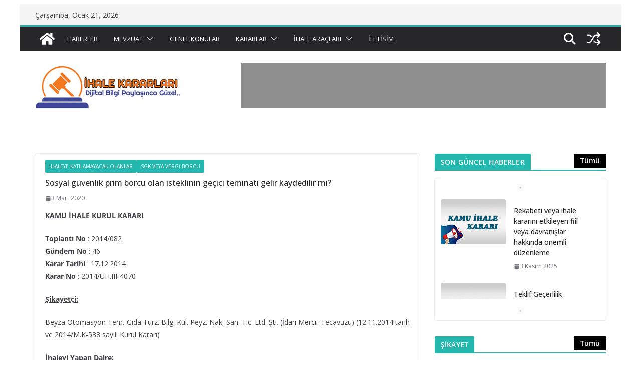

--- FILE ---
content_type: text/html; charset=UTF-8
request_url: https://www.ihalekararlari.com/kik-kararlari/ihaleye-katilamayacak-olanlar/sosyal-guvenlik-prim-borcu-olan-isteklinin-gecici-teminati-gelir-kaydedilir-mi.html
body_size: 26029
content:
		<!doctype html>
		<html lang="tr">
		
<head>

			<meta charset="UTF-8"/>
		<meta name="viewport" content="width=device-width, initial-scale=1">
		<link rel="profile" href="http://gmpg.org/xfn/11"/>
		
	<title>Sosyal güvenlik prim borcu olan isteklinin geçici teminatı gelir kaydedilir mi? &#8211; İhale Kararları</title>
<meta name='robots' content='max-image-preview:large' />
	<style>img:is([sizes="auto" i], [sizes^="auto," i]) { contain-intrinsic-size: 3000px 1500px }</style>
	<link rel='dns-prefetch' href='//www.googletagmanager.com' />
<link rel='dns-prefetch' href='//fonts.googleapis.com' />
<link rel="alternate" type="application/rss+xml" title="İhale Kararları &raquo; akışı" href="https://www.ihalekararlari.com/feed" />
<link rel="alternate" type="application/rss+xml" title="İhale Kararları &raquo; yorum akışı" href="https://www.ihalekararlari.com/comments/feed" />
<script type="text/javascript">
/* <![CDATA[ */
window._wpemojiSettings = {"baseUrl":"https:\/\/s.w.org\/images\/core\/emoji\/16.0.1\/72x72\/","ext":".png","svgUrl":"https:\/\/s.w.org\/images\/core\/emoji\/16.0.1\/svg\/","svgExt":".svg","source":{"concatemoji":"https:\/\/www.ihalekararlari.com\/wp-includes\/js\/wp-emoji-release.min.js?ver=6.8.3"}};
/*! This file is auto-generated */
!function(s,n){var o,i,e;function c(e){try{var t={supportTests:e,timestamp:(new Date).valueOf()};sessionStorage.setItem(o,JSON.stringify(t))}catch(e){}}function p(e,t,n){e.clearRect(0,0,e.canvas.width,e.canvas.height),e.fillText(t,0,0);var t=new Uint32Array(e.getImageData(0,0,e.canvas.width,e.canvas.height).data),a=(e.clearRect(0,0,e.canvas.width,e.canvas.height),e.fillText(n,0,0),new Uint32Array(e.getImageData(0,0,e.canvas.width,e.canvas.height).data));return t.every(function(e,t){return e===a[t]})}function u(e,t){e.clearRect(0,0,e.canvas.width,e.canvas.height),e.fillText(t,0,0);for(var n=e.getImageData(16,16,1,1),a=0;a<n.data.length;a++)if(0!==n.data[a])return!1;return!0}function f(e,t,n,a){switch(t){case"flag":return n(e,"\ud83c\udff3\ufe0f\u200d\u26a7\ufe0f","\ud83c\udff3\ufe0f\u200b\u26a7\ufe0f")?!1:!n(e,"\ud83c\udde8\ud83c\uddf6","\ud83c\udde8\u200b\ud83c\uddf6")&&!n(e,"\ud83c\udff4\udb40\udc67\udb40\udc62\udb40\udc65\udb40\udc6e\udb40\udc67\udb40\udc7f","\ud83c\udff4\u200b\udb40\udc67\u200b\udb40\udc62\u200b\udb40\udc65\u200b\udb40\udc6e\u200b\udb40\udc67\u200b\udb40\udc7f");case"emoji":return!a(e,"\ud83e\udedf")}return!1}function g(e,t,n,a){var r="undefined"!=typeof WorkerGlobalScope&&self instanceof WorkerGlobalScope?new OffscreenCanvas(300,150):s.createElement("canvas"),o=r.getContext("2d",{willReadFrequently:!0}),i=(o.textBaseline="top",o.font="600 32px Arial",{});return e.forEach(function(e){i[e]=t(o,e,n,a)}),i}function t(e){var t=s.createElement("script");t.src=e,t.defer=!0,s.head.appendChild(t)}"undefined"!=typeof Promise&&(o="wpEmojiSettingsSupports",i=["flag","emoji"],n.supports={everything:!0,everythingExceptFlag:!0},e=new Promise(function(e){s.addEventListener("DOMContentLoaded",e,{once:!0})}),new Promise(function(t){var n=function(){try{var e=JSON.parse(sessionStorage.getItem(o));if("object"==typeof e&&"number"==typeof e.timestamp&&(new Date).valueOf()<e.timestamp+604800&&"object"==typeof e.supportTests)return e.supportTests}catch(e){}return null}();if(!n){if("undefined"!=typeof Worker&&"undefined"!=typeof OffscreenCanvas&&"undefined"!=typeof URL&&URL.createObjectURL&&"undefined"!=typeof Blob)try{var e="postMessage("+g.toString()+"("+[JSON.stringify(i),f.toString(),p.toString(),u.toString()].join(",")+"));",a=new Blob([e],{type:"text/javascript"}),r=new Worker(URL.createObjectURL(a),{name:"wpTestEmojiSupports"});return void(r.onmessage=function(e){c(n=e.data),r.terminate(),t(n)})}catch(e){}c(n=g(i,f,p,u))}t(n)}).then(function(e){for(var t in e)n.supports[t]=e[t],n.supports.everything=n.supports.everything&&n.supports[t],"flag"!==t&&(n.supports.everythingExceptFlag=n.supports.everythingExceptFlag&&n.supports[t]);n.supports.everythingExceptFlag=n.supports.everythingExceptFlag&&!n.supports.flag,n.DOMReady=!1,n.readyCallback=function(){n.DOMReady=!0}}).then(function(){return e}).then(function(){var e;n.supports.everything||(n.readyCallback(),(e=n.source||{}).concatemoji?t(e.concatemoji):e.wpemoji&&e.twemoji&&(t(e.twemoji),t(e.wpemoji)))}))}((window,document),window._wpemojiSettings);
/* ]]> */
</script>
<style id='wp-emoji-styles-inline-css' type='text/css'>

	img.wp-smiley, img.emoji {
		display: inline !important;
		border: none !important;
		box-shadow: none !important;
		height: 1em !important;
		width: 1em !important;
		margin: 0 0.07em !important;
		vertical-align: -0.1em !important;
		background: none !important;
		padding: 0 !important;
	}
</style>
<link rel='stylesheet' id='wp-block-library-css' href='https://www.ihalekararlari.com/wp-includes/css/dist/block-library/style.min.css?ver=6.8.3' type='text/css' media='all' />
<style id='wp-block-library-theme-inline-css' type='text/css'>
.wp-block-audio :where(figcaption){color:#555;font-size:13px;text-align:center}.is-dark-theme .wp-block-audio :where(figcaption){color:#ffffffa6}.wp-block-audio{margin:0 0 1em}.wp-block-code{border:1px solid #ccc;border-radius:4px;font-family:Menlo,Consolas,monaco,monospace;padding:.8em 1em}.wp-block-embed :where(figcaption){color:#555;font-size:13px;text-align:center}.is-dark-theme .wp-block-embed :where(figcaption){color:#ffffffa6}.wp-block-embed{margin:0 0 1em}.blocks-gallery-caption{color:#555;font-size:13px;text-align:center}.is-dark-theme .blocks-gallery-caption{color:#ffffffa6}:root :where(.wp-block-image figcaption){color:#555;font-size:13px;text-align:center}.is-dark-theme :root :where(.wp-block-image figcaption){color:#ffffffa6}.wp-block-image{margin:0 0 1em}.wp-block-pullquote{border-bottom:4px solid;border-top:4px solid;color:currentColor;margin-bottom:1.75em}.wp-block-pullquote cite,.wp-block-pullquote footer,.wp-block-pullquote__citation{color:currentColor;font-size:.8125em;font-style:normal;text-transform:uppercase}.wp-block-quote{border-left:.25em solid;margin:0 0 1.75em;padding-left:1em}.wp-block-quote cite,.wp-block-quote footer{color:currentColor;font-size:.8125em;font-style:normal;position:relative}.wp-block-quote:where(.has-text-align-right){border-left:none;border-right:.25em solid;padding-left:0;padding-right:1em}.wp-block-quote:where(.has-text-align-center){border:none;padding-left:0}.wp-block-quote.is-large,.wp-block-quote.is-style-large,.wp-block-quote:where(.is-style-plain){border:none}.wp-block-search .wp-block-search__label{font-weight:700}.wp-block-search__button{border:1px solid #ccc;padding:.375em .625em}:where(.wp-block-group.has-background){padding:1.25em 2.375em}.wp-block-separator.has-css-opacity{opacity:.4}.wp-block-separator{border:none;border-bottom:2px solid;margin-left:auto;margin-right:auto}.wp-block-separator.has-alpha-channel-opacity{opacity:1}.wp-block-separator:not(.is-style-wide):not(.is-style-dots){width:100px}.wp-block-separator.has-background:not(.is-style-dots){border-bottom:none;height:1px}.wp-block-separator.has-background:not(.is-style-wide):not(.is-style-dots){height:2px}.wp-block-table{margin:0 0 1em}.wp-block-table td,.wp-block-table th{word-break:normal}.wp-block-table :where(figcaption){color:#555;font-size:13px;text-align:center}.is-dark-theme .wp-block-table :where(figcaption){color:#ffffffa6}.wp-block-video :where(figcaption){color:#555;font-size:13px;text-align:center}.is-dark-theme .wp-block-video :where(figcaption){color:#ffffffa6}.wp-block-video{margin:0 0 1em}:root :where(.wp-block-template-part.has-background){margin-bottom:0;margin-top:0;padding:1.25em 2.375em}
</style>
<style id='global-styles-inline-css' type='text/css'>
:root{--wp--preset--aspect-ratio--square: 1;--wp--preset--aspect-ratio--4-3: 4/3;--wp--preset--aspect-ratio--3-4: 3/4;--wp--preset--aspect-ratio--3-2: 3/2;--wp--preset--aspect-ratio--2-3: 2/3;--wp--preset--aspect-ratio--16-9: 16/9;--wp--preset--aspect-ratio--9-16: 9/16;--wp--preset--color--black: #000000;--wp--preset--color--cyan-bluish-gray: #abb8c3;--wp--preset--color--white: #ffffff;--wp--preset--color--pale-pink: #f78da7;--wp--preset--color--vivid-red: #cf2e2e;--wp--preset--color--luminous-vivid-orange: #ff6900;--wp--preset--color--luminous-vivid-amber: #fcb900;--wp--preset--color--light-green-cyan: #7bdcb5;--wp--preset--color--vivid-green-cyan: #00d084;--wp--preset--color--pale-cyan-blue: #8ed1fc;--wp--preset--color--vivid-cyan-blue: #0693e3;--wp--preset--color--vivid-purple: #9b51e0;--wp--preset--color--cm-color-1: #257BC1;--wp--preset--color--cm-color-2: #2270B0;--wp--preset--color--cm-color-3: #FFFFFF;--wp--preset--color--cm-color-4: #F9FEFD;--wp--preset--color--cm-color-5: #27272A;--wp--preset--color--cm-color-6: #16181A;--wp--preset--color--cm-color-7: #8F8F8F;--wp--preset--color--cm-color-8: #FFFFFF;--wp--preset--color--cm-color-9: #C7C7C7;--wp--preset--gradient--vivid-cyan-blue-to-vivid-purple: linear-gradient(135deg,rgba(6,147,227,1) 0%,rgb(155,81,224) 100%);--wp--preset--gradient--light-green-cyan-to-vivid-green-cyan: linear-gradient(135deg,rgb(122,220,180) 0%,rgb(0,208,130) 100%);--wp--preset--gradient--luminous-vivid-amber-to-luminous-vivid-orange: linear-gradient(135deg,rgba(252,185,0,1) 0%,rgba(255,105,0,1) 100%);--wp--preset--gradient--luminous-vivid-orange-to-vivid-red: linear-gradient(135deg,rgba(255,105,0,1) 0%,rgb(207,46,46) 100%);--wp--preset--gradient--very-light-gray-to-cyan-bluish-gray: linear-gradient(135deg,rgb(238,238,238) 0%,rgb(169,184,195) 100%);--wp--preset--gradient--cool-to-warm-spectrum: linear-gradient(135deg,rgb(74,234,220) 0%,rgb(151,120,209) 20%,rgb(207,42,186) 40%,rgb(238,44,130) 60%,rgb(251,105,98) 80%,rgb(254,248,76) 100%);--wp--preset--gradient--blush-light-purple: linear-gradient(135deg,rgb(255,206,236) 0%,rgb(152,150,240) 100%);--wp--preset--gradient--blush-bordeaux: linear-gradient(135deg,rgb(254,205,165) 0%,rgb(254,45,45) 50%,rgb(107,0,62) 100%);--wp--preset--gradient--luminous-dusk: linear-gradient(135deg,rgb(255,203,112) 0%,rgb(199,81,192) 50%,rgb(65,88,208) 100%);--wp--preset--gradient--pale-ocean: linear-gradient(135deg,rgb(255,245,203) 0%,rgb(182,227,212) 50%,rgb(51,167,181) 100%);--wp--preset--gradient--electric-grass: linear-gradient(135deg,rgb(202,248,128) 0%,rgb(113,206,126) 100%);--wp--preset--gradient--midnight: linear-gradient(135deg,rgb(2,3,129) 0%,rgb(40,116,252) 100%);--wp--preset--font-size--small: 13px;--wp--preset--font-size--medium: 20px;--wp--preset--font-size--large: 36px;--wp--preset--font-size--x-large: 42px;--wp--preset--font-family--dm-sans: DM Sans, sans-serif;--wp--preset--font-family--public-sans: Public Sans, sans-serif;--wp--preset--font-family--roboto: Roboto, sans-serif;--wp--preset--font-family--segoe-ui: Segoe UI, Arial, sans-serif;--wp--preset--spacing--20: 0.44rem;--wp--preset--spacing--30: 0.67rem;--wp--preset--spacing--40: 1rem;--wp--preset--spacing--50: 1.5rem;--wp--preset--spacing--60: 2.25rem;--wp--preset--spacing--70: 3.38rem;--wp--preset--spacing--80: 5.06rem;--wp--preset--shadow--natural: 6px 6px 9px rgba(0, 0, 0, 0.2);--wp--preset--shadow--deep: 12px 12px 50px rgba(0, 0, 0, 0.4);--wp--preset--shadow--sharp: 6px 6px 0px rgba(0, 0, 0, 0.2);--wp--preset--shadow--outlined: 6px 6px 0px -3px rgba(255, 255, 255, 1), 6px 6px rgba(0, 0, 0, 1);--wp--preset--shadow--crisp: 6px 6px 0px rgba(0, 0, 0, 1);}:root { --wp--style--global--content-size: 760px;--wp--style--global--wide-size: 1160px; }:where(body) { margin: 0; }.wp-site-blocks > .alignleft { float: left; margin-right: 2em; }.wp-site-blocks > .alignright { float: right; margin-left: 2em; }.wp-site-blocks > .aligncenter { justify-content: center; margin-left: auto; margin-right: auto; }:where(.wp-site-blocks) > * { margin-block-start: 24px; margin-block-end: 0; }:where(.wp-site-blocks) > :first-child { margin-block-start: 0; }:where(.wp-site-blocks) > :last-child { margin-block-end: 0; }:root { --wp--style--block-gap: 24px; }:root :where(.is-layout-flow) > :first-child{margin-block-start: 0;}:root :where(.is-layout-flow) > :last-child{margin-block-end: 0;}:root :where(.is-layout-flow) > *{margin-block-start: 24px;margin-block-end: 0;}:root :where(.is-layout-constrained) > :first-child{margin-block-start: 0;}:root :where(.is-layout-constrained) > :last-child{margin-block-end: 0;}:root :where(.is-layout-constrained) > *{margin-block-start: 24px;margin-block-end: 0;}:root :where(.is-layout-flex){gap: 24px;}:root :where(.is-layout-grid){gap: 24px;}.is-layout-flow > .alignleft{float: left;margin-inline-start: 0;margin-inline-end: 2em;}.is-layout-flow > .alignright{float: right;margin-inline-start: 2em;margin-inline-end: 0;}.is-layout-flow > .aligncenter{margin-left: auto !important;margin-right: auto !important;}.is-layout-constrained > .alignleft{float: left;margin-inline-start: 0;margin-inline-end: 2em;}.is-layout-constrained > .alignright{float: right;margin-inline-start: 2em;margin-inline-end: 0;}.is-layout-constrained > .aligncenter{margin-left: auto !important;margin-right: auto !important;}.is-layout-constrained > :where(:not(.alignleft):not(.alignright):not(.alignfull)){max-width: var(--wp--style--global--content-size);margin-left: auto !important;margin-right: auto !important;}.is-layout-constrained > .alignwide{max-width: var(--wp--style--global--wide-size);}body .is-layout-flex{display: flex;}.is-layout-flex{flex-wrap: wrap;align-items: center;}.is-layout-flex > :is(*, div){margin: 0;}body .is-layout-grid{display: grid;}.is-layout-grid > :is(*, div){margin: 0;}body{padding-top: 0px;padding-right: 0px;padding-bottom: 0px;padding-left: 0px;}a:where(:not(.wp-element-button)){text-decoration: underline;}:root :where(.wp-element-button, .wp-block-button__link){background-color: #32373c;border-width: 0;color: #fff;font-family: inherit;font-size: inherit;line-height: inherit;padding: calc(0.667em + 2px) calc(1.333em + 2px);text-decoration: none;}.has-black-color{color: var(--wp--preset--color--black) !important;}.has-cyan-bluish-gray-color{color: var(--wp--preset--color--cyan-bluish-gray) !important;}.has-white-color{color: var(--wp--preset--color--white) !important;}.has-pale-pink-color{color: var(--wp--preset--color--pale-pink) !important;}.has-vivid-red-color{color: var(--wp--preset--color--vivid-red) !important;}.has-luminous-vivid-orange-color{color: var(--wp--preset--color--luminous-vivid-orange) !important;}.has-luminous-vivid-amber-color{color: var(--wp--preset--color--luminous-vivid-amber) !important;}.has-light-green-cyan-color{color: var(--wp--preset--color--light-green-cyan) !important;}.has-vivid-green-cyan-color{color: var(--wp--preset--color--vivid-green-cyan) !important;}.has-pale-cyan-blue-color{color: var(--wp--preset--color--pale-cyan-blue) !important;}.has-vivid-cyan-blue-color{color: var(--wp--preset--color--vivid-cyan-blue) !important;}.has-vivid-purple-color{color: var(--wp--preset--color--vivid-purple) !important;}.has-cm-color-1-color{color: var(--wp--preset--color--cm-color-1) !important;}.has-cm-color-2-color{color: var(--wp--preset--color--cm-color-2) !important;}.has-cm-color-3-color{color: var(--wp--preset--color--cm-color-3) !important;}.has-cm-color-4-color{color: var(--wp--preset--color--cm-color-4) !important;}.has-cm-color-5-color{color: var(--wp--preset--color--cm-color-5) !important;}.has-cm-color-6-color{color: var(--wp--preset--color--cm-color-6) !important;}.has-cm-color-7-color{color: var(--wp--preset--color--cm-color-7) !important;}.has-cm-color-8-color{color: var(--wp--preset--color--cm-color-8) !important;}.has-cm-color-9-color{color: var(--wp--preset--color--cm-color-9) !important;}.has-black-background-color{background-color: var(--wp--preset--color--black) !important;}.has-cyan-bluish-gray-background-color{background-color: var(--wp--preset--color--cyan-bluish-gray) !important;}.has-white-background-color{background-color: var(--wp--preset--color--white) !important;}.has-pale-pink-background-color{background-color: var(--wp--preset--color--pale-pink) !important;}.has-vivid-red-background-color{background-color: var(--wp--preset--color--vivid-red) !important;}.has-luminous-vivid-orange-background-color{background-color: var(--wp--preset--color--luminous-vivid-orange) !important;}.has-luminous-vivid-amber-background-color{background-color: var(--wp--preset--color--luminous-vivid-amber) !important;}.has-light-green-cyan-background-color{background-color: var(--wp--preset--color--light-green-cyan) !important;}.has-vivid-green-cyan-background-color{background-color: var(--wp--preset--color--vivid-green-cyan) !important;}.has-pale-cyan-blue-background-color{background-color: var(--wp--preset--color--pale-cyan-blue) !important;}.has-vivid-cyan-blue-background-color{background-color: var(--wp--preset--color--vivid-cyan-blue) !important;}.has-vivid-purple-background-color{background-color: var(--wp--preset--color--vivid-purple) !important;}.has-cm-color-1-background-color{background-color: var(--wp--preset--color--cm-color-1) !important;}.has-cm-color-2-background-color{background-color: var(--wp--preset--color--cm-color-2) !important;}.has-cm-color-3-background-color{background-color: var(--wp--preset--color--cm-color-3) !important;}.has-cm-color-4-background-color{background-color: var(--wp--preset--color--cm-color-4) !important;}.has-cm-color-5-background-color{background-color: var(--wp--preset--color--cm-color-5) !important;}.has-cm-color-6-background-color{background-color: var(--wp--preset--color--cm-color-6) !important;}.has-cm-color-7-background-color{background-color: var(--wp--preset--color--cm-color-7) !important;}.has-cm-color-8-background-color{background-color: var(--wp--preset--color--cm-color-8) !important;}.has-cm-color-9-background-color{background-color: var(--wp--preset--color--cm-color-9) !important;}.has-black-border-color{border-color: var(--wp--preset--color--black) !important;}.has-cyan-bluish-gray-border-color{border-color: var(--wp--preset--color--cyan-bluish-gray) !important;}.has-white-border-color{border-color: var(--wp--preset--color--white) !important;}.has-pale-pink-border-color{border-color: var(--wp--preset--color--pale-pink) !important;}.has-vivid-red-border-color{border-color: var(--wp--preset--color--vivid-red) !important;}.has-luminous-vivid-orange-border-color{border-color: var(--wp--preset--color--luminous-vivid-orange) !important;}.has-luminous-vivid-amber-border-color{border-color: var(--wp--preset--color--luminous-vivid-amber) !important;}.has-light-green-cyan-border-color{border-color: var(--wp--preset--color--light-green-cyan) !important;}.has-vivid-green-cyan-border-color{border-color: var(--wp--preset--color--vivid-green-cyan) !important;}.has-pale-cyan-blue-border-color{border-color: var(--wp--preset--color--pale-cyan-blue) !important;}.has-vivid-cyan-blue-border-color{border-color: var(--wp--preset--color--vivid-cyan-blue) !important;}.has-vivid-purple-border-color{border-color: var(--wp--preset--color--vivid-purple) !important;}.has-cm-color-1-border-color{border-color: var(--wp--preset--color--cm-color-1) !important;}.has-cm-color-2-border-color{border-color: var(--wp--preset--color--cm-color-2) !important;}.has-cm-color-3-border-color{border-color: var(--wp--preset--color--cm-color-3) !important;}.has-cm-color-4-border-color{border-color: var(--wp--preset--color--cm-color-4) !important;}.has-cm-color-5-border-color{border-color: var(--wp--preset--color--cm-color-5) !important;}.has-cm-color-6-border-color{border-color: var(--wp--preset--color--cm-color-6) !important;}.has-cm-color-7-border-color{border-color: var(--wp--preset--color--cm-color-7) !important;}.has-cm-color-8-border-color{border-color: var(--wp--preset--color--cm-color-8) !important;}.has-cm-color-9-border-color{border-color: var(--wp--preset--color--cm-color-9) !important;}.has-vivid-cyan-blue-to-vivid-purple-gradient-background{background: var(--wp--preset--gradient--vivid-cyan-blue-to-vivid-purple) !important;}.has-light-green-cyan-to-vivid-green-cyan-gradient-background{background: var(--wp--preset--gradient--light-green-cyan-to-vivid-green-cyan) !important;}.has-luminous-vivid-amber-to-luminous-vivid-orange-gradient-background{background: var(--wp--preset--gradient--luminous-vivid-amber-to-luminous-vivid-orange) !important;}.has-luminous-vivid-orange-to-vivid-red-gradient-background{background: var(--wp--preset--gradient--luminous-vivid-orange-to-vivid-red) !important;}.has-very-light-gray-to-cyan-bluish-gray-gradient-background{background: var(--wp--preset--gradient--very-light-gray-to-cyan-bluish-gray) !important;}.has-cool-to-warm-spectrum-gradient-background{background: var(--wp--preset--gradient--cool-to-warm-spectrum) !important;}.has-blush-light-purple-gradient-background{background: var(--wp--preset--gradient--blush-light-purple) !important;}.has-blush-bordeaux-gradient-background{background: var(--wp--preset--gradient--blush-bordeaux) !important;}.has-luminous-dusk-gradient-background{background: var(--wp--preset--gradient--luminous-dusk) !important;}.has-pale-ocean-gradient-background{background: var(--wp--preset--gradient--pale-ocean) !important;}.has-electric-grass-gradient-background{background: var(--wp--preset--gradient--electric-grass) !important;}.has-midnight-gradient-background{background: var(--wp--preset--gradient--midnight) !important;}.has-small-font-size{font-size: var(--wp--preset--font-size--small) !important;}.has-medium-font-size{font-size: var(--wp--preset--font-size--medium) !important;}.has-large-font-size{font-size: var(--wp--preset--font-size--large) !important;}.has-x-large-font-size{font-size: var(--wp--preset--font-size--x-large) !important;}.has-dm-sans-font-family{font-family: var(--wp--preset--font-family--dm-sans) !important;}.has-public-sans-font-family{font-family: var(--wp--preset--font-family--public-sans) !important;}.has-roboto-font-family{font-family: var(--wp--preset--font-family--roboto) !important;}.has-segoe-ui-font-family{font-family: var(--wp--preset--font-family--segoe-ui) !important;}
:root :where(.wp-block-pullquote){font-size: 1.5em;line-height: 1.6;}
</style>
<link rel='stylesheet' id='contact-form-7-css' href='https://www.ihalekararlari.com/wp-content/plugins/contact-form-7/includes/css/styles.css?ver=6.1.3' type='text/css' media='all' />
<link rel='stylesheet' id='colormag_style-css' href='https://www.ihalekararlari.com/wp-content/themes/colormag-pro/style.css?ver=5.1.3' type='text/css' media='all' />
<style id='colormag_style-inline-css' type='text/css'>
.colormag-button,
			blockquote, button,
			input[type=reset],
			input[type=button],
			input[type=submit],
			.cm-home-icon.front_page_on,
			.cm-post-categories a,
			.cm-primary-nav ul li ul li:hover,
			.cm-primary-nav ul li.current-menu-item,
			.cm-primary-nav ul li.current_page_ancestor,
			.cm-primary-nav ul li.current-menu-ancestor,
			.cm-primary-nav ul li.current_page_item,
			.cm-primary-nav ul li:hover,
			.cm-primary-nav ul li.focus,
			.cm-mobile-nav li a:hover,
			.colormag-header-clean #cm-primary-nav .cm-menu-toggle:hover,
			.cm-header .cm-mobile-nav li:hover,
			.cm-header .cm-mobile-nav li.current-page-ancestor,
			.cm-header .cm-mobile-nav li.current-menu-ancestor,
			.cm-header .cm-mobile-nav li.current-page-item,
			.cm-header .cm-mobile-nav li.current-menu-item,
			.cm-primary-nav ul li.focus > a,
			.cm-layout-2 .cm-primary-nav ul ul.sub-menu li.focus > a,
			.cm-mobile-nav .current-menu-item>a, .cm-mobile-nav .current_page_item>a,
			.colormag-header-clean .cm-mobile-nav li:hover > a,
			.colormag-header-clean .cm-mobile-nav li.current-page-ancestor > a,
			.colormag-header-clean .cm-mobile-nav li.current-menu-ancestor > a,
			.colormag-header-clean .cm-mobile-nav li.current-page-item > a,
			.colormag-header-clean .cm-mobile-nav li.current-menu-item > a,
			.fa.search-top:hover,
			.widget_call_to_action .btn--primary,
			.colormag-footer--classic .cm-footer-cols .cm-row .cm-widget-title span::before,
			.colormag-footer--classic-bordered .cm-footer-cols .cm-row .cm-widget-title span::before,
			.cm-featured-posts .cm-widget-title span,
			.cm-featured-category-slider-widget .cm-slide-content .cm-entry-header-meta .cm-post-categories a,
			.cm-highlighted-posts .cm-post-content .cm-entry-header-meta .cm-post-categories a,
			.cm-category-slide-next, .cm-category-slide-prev, .slide-next,
			.slide-prev, .cm-tabbed-widget ul li, .cm-posts .wp-pagenavi .current,
			.cm-posts .wp-pagenavi a:hover, .cm-secondary .cm-widget-title span,
			.cm-posts .post .cm-post-content .cm-entry-header-meta .cm-post-categories a,
			.cm-page-header .cm-page-title span, .entry-meta .post-format i,
			.format-link, .cm-entry-button, .infinite-scroll .tg-infinite-scroll,
			.no-more-post-text, .pagination span,
			.cm-footer-cols .cm-row .cm-widget-title span,
			.advertisement_above_footer .cm-widget-title span,
			.error, .cm-primary .cm-widget-title span,
			.related-posts-wrapper.style-three .cm-post-content .cm-entry-title a:hover:before,
			.cm-slider-area .cm-widget-title span,
			.cm-beside-slider-widget .cm-widget-title span,
			.top-full-width-sidebar .cm-widget-title span,
			.wp-block-quote, .wp-block-quote.is-style-large,
			.wp-block-quote.has-text-align-right,
			.page-numbers .current, .search-wrap button,
			.cm-error-404 .cm-btn, .widget .wp-block-heading, .wp-block-search button,
			.widget a::before, .cm-post-date a::before,
			.byline a::before,
			.colormag-footer--classic-bordered .cm-widget-title::before,
			.wp-block-button__link,
			#cm-tertiary .cm-widget-title span,
			.link-pagination .post-page-numbers.current,
			.wp-block-query-pagination-numbers .page-numbers.current,
			.wp-element-button,
			.wp-block-button .wp-block-button__link,
			.wp-element-button,
			.cm-layout-2 .cm-primary-nav ul ul.sub-menu li:hover,
			.cm-layout-2 .cm-primary-nav ul ul.sub-menu li.current-menu-ancestor,
			.cm-layout-2 .cm-primary-nav ul ul.sub-menu li.current-menu-item,
			.cm-layout-2 .cm-primary-nav ul ul.sub-menu li.focus,
			.cm-primary-nav .cm-random-post a:hover,
			.cm-primary-nav .cm-home-icon a:hover,
			.tg-infinite-pagination .tg-load-more,
			.comment .comment-author-link .post-author,
			.cm-footer-builder .cm-widget-title span,
			.wp-block-search .wp-element-button:hover{background-color:#24b7ad;}a,
			.cm-layout-2 #cm-primary-nav .fa.search-top:hover,
			.cm-layout-2 #cm-primary-nav.cm-mobile-nav .cm-random-post a:hover .fa-random,
			.cm-layout-2 #cm-primary-nav.cm-primary-nav .cm-random-post a:hover .fa-random,
			.cm-layout-2 .breaking-news .newsticker a:hover,
			.cm-layout-2 .cm-primary-nav ul li.current-menu-item > a,
			.cm-layout-2 .cm-primary-nav ul li.current_page_item > a,
			.cm-layout-2 .cm-primary-nav ul li:hover > a,
			.cm-layout-2 .cm-primary-nav ul li.focus > a
			.dark-skin .cm-layout-2-style-1 #cm-primary-nav.cm-primary-nav .cm-home-icon:hover .fa,
			.byline a:hover, .comments a:hover, .cm-edit-link a:hover, .cm-post-date a:hover,
			.social-links:not(.cm-header-actions .social-links) i.fa:hover, .cm-tag-links a:hover,
			.colormag-header-clean .social-links li:hover i.fa, .cm-layout-2-style-1 .social-links li:hover i.fa,
			.colormag-header-clean .breaking-news .newsticker a:hover, .widget_featured_posts .article-content .cm-entry-title a:hover,
			.widget_featured_slider .slide-content .cm-below-entry-meta .byline a:hover,
			.widget_featured_slider .slide-content .cm-below-entry-meta .comments a:hover,
			.widget_featured_slider .slide-content .cm-below-entry-meta .cm-post-date a:hover,
			.widget_featured_slider .slide-content .cm-entry-title a:hover,
			.widget_block_picture_news.widget_featured_posts .article-content .cm-entry-title a:hover,
			.widget_highlighted_posts .article-content .cm-below-entry-meta .byline a:hover,
			.widget_highlighted_posts .article-content .cm-below-entry-meta .comments a:hover,
			.widget_highlighted_posts .article-content .cm-below-entry-meta .cm-post-date a:hover,
			.widget_highlighted_posts .article-content .cm-entry-title a:hover, i.fa-arrow-up, i.fa-arrow-down,
			.cm-site-title a, #content .post .article-content .cm-entry-title a:hover, .entry-meta .byline i,
			.entry-meta .cat-links i, .entry-meta a, .post .cm-entry-title a:hover, .search .cm-entry-title a:hover,
			.entry-meta .comments-link a:hover, .entry-meta .cm-edit-link a:hover, .entry-meta .cm-post-date a:hover,
			.entry-meta .cm-tag-links a:hover, .single #content .tags a:hover, .count, .next a:hover, .previous a:hover,
			.related-posts-main-title .fa, .single-related-posts .article-content .cm-entry-title a:hover,
			.pagination a span:hover,
			#content .comments-area a.comment-cm-edit-link:hover, #content .comments-area a.comment-permalink:hover,
			#content .comments-area article header cite a:hover, .comments-area .comment-author-link a:hover,
			.comment .comment-reply-link:hover,
			.nav-next a, .nav-previous a,
			#cm-footer .cm-footer-menu ul li a:hover,
			.cm-footer-cols .cm-row a:hover, a#scroll-up i, .related-posts-wrapper-flyout .cm-entry-title a:hover,
			.human-diff-time .human-diff-time-display:hover,
			.cm-layout-2-style-1 #cm-primary-nav .fa:hover,
			.cm-footer-bar a,
			.cm-post-date a:hover,
			.cm-author a:hover,
			.cm-comments-link a:hover,
			.cm-tag-links a:hover,
			.cm-edit-link a:hover,
			.cm-footer-bar .copyright a,
			.cm-featured-posts .cm-entry-title a:hover,
            .cm-featured-posts--style-5.cm-featured-posts .cm-post-title-below-image .cm-post .cm-post-content .cm-entry-title a:hover,
			.cm-posts .post .cm-post-content .cm-entry-title a:hover,
			.cm-posts .post .single-title-above .cm-entry-title a:hover,
			.cm-layout-2 .cm-primary-nav ul li:hover > a,
			.cm-layout-2 #cm-primary-nav .fa:hover,
			.cm-entry-title a:hover,
			button:hover, input[type="button"]:hover,
			input[type="reset"]:hover,
			input[type="submit"]:hover,
			.wp-block-button .wp-block-button__link:hover,
			.cm-button:hover,
			.wp-element-button:hover,
			li.product .added_to_cart:hover,
			.comments-area .comment-permalink:hover{color:#24b7ad;}#cm-primary-nav,
			.cm-contained .cm-header-2 .cm-row, .cm-header-builder.cm-full-width .cm-main-header .cm-header-bottom-row{border-top-color:#24b7ad;}.cm-layout-2 #cm-primary-nav,
			.cm-layout-2 .cm-primary-nav ul ul.sub-menu li:hover,
			.cm-layout-2 .cm-primary-nav ul > li:hover > a,
			.cm-layout-2 .cm-primary-nav ul > li.current-menu-item > a,
			.cm-layout-2 .cm-primary-nav ul > li.current-menu-ancestor > a,
			.cm-layout-2 .cm-primary-nav ul ul.sub-menu li.current-menu-ancestor,
			.cm-layout-2 .cm-primary-nav ul ul.sub-menu li.current-menu-item,
			.cm-layout-2 .cm-primary-nav ul ul.sub-menu li.focus,
			cm-layout-2 .cm-primary-nav ul ul.sub-menu li.current-menu-ancestor,
			cm-layout-2 .cm-primary-nav ul ul.sub-menu li.current-menu-item,
			cm-layout-2 #cm-primary-nav .cm-menu-toggle:hover,
			cm-layout-2 #cm-primary-nav.cm-mobile-nav .cm-menu-toggle,
			cm-layout-2 .cm-primary-nav ul > li:hover > a,
			cm-layout-2 .cm-primary-nav ul > li.current-menu-item > a,
			cm-layout-2 .cm-primary-nav ul > li.current-menu-ancestor > a,
			.cm-layout-2 .cm-primary-nav ul li.focus > a, .pagination a span:hover,
			.cm-error-404 .cm-btn,
			.single-post .cm-post-categories a::after,
			.widget .block-title,
			.cm-layout-2 .cm-primary-nav ul li.focus > a,
			button,
			input[type="button"],
			input[type="reset"],
			input[type="submit"],
			.wp-block-button .wp-block-button__link,
			.cm-button,
			.wp-element-button,
			li.product .added_to_cart{border-color:#24b7ad;}.cm-secondary .cm-widget-title,
			#cm-tertiary .cm-widget-title,
			.widget_featured_posts .widget-title,
			#secondary .widget-title,
			#cm-tertiary .widget-title,
			.cm-page-header .cm-page-title,
			.cm-footer-cols .cm-row .widget-title,
			.advertisement_above_footer .widget-title,
			#primary .widget-title,
			.widget_slider_area .widget-title,
			.widget_beside_slider .widget-title,
			.top-full-width-sidebar .widget-title,
			.cm-footer-cols .cm-row .cm-widget-title,
			.cm-footer-bar .copyright a,
			.cm-layout-2.cm-layout-2-style-2 #cm-primary-nav,
			.cm-layout-2 .cm-primary-nav ul > li:hover > a,
			.cm-footer-builder .cm-widget-title,
			.cm-layout-2 .cm-primary-nav ul > li.current-menu-item > a{border-bottom-color:#24b7ad;}.inner-wrap, .cm-container{max-width:1140px;}.cm-entry-summary a,
			.mzb-featured-categories .mzb-post-title a,
			.mzb-tab-post .mzb-post-title a,
			.mzb-post-list .mzb-post-title a,
			.mzb-featured-posts .mzb-post-title a,
			.mzb-featured-categories .mzb-post-title a{color:#207daf;}.post .cm-entry-summary a:hover,
			.mzb-featured-categories .mzb-post-title a:hover,
			.mzb-tab-post .mzb-post-title a:hover,
			.mzb-post-list .mzb-post-title a:hover,
			.mzb-featured-posts .mzb-post-title a:hover,
			.mzb-featured-categories .mzb-post-title a:hover{color:#207daf;}.cm-top-bar{border-bottom-width:0px;}@media screen and (min-width: 992px) {.cm-primary{width:70%;}}.cm-site-branding img{height:90px;}.cm-primary-nav ul li a{font-weight:400;font-size:13px;}.cm-primary-nav ul li ul li a{font-size:13px;}.cm-entry-title{font-weight:500;font-size:16px;line-height:1;}.cm-header .cm-menu-toggle svg,
			.cm-header .cm-menu-toggle svg{fill:#fff;}.post .cm-entry-header .cm-entry-title,
			.cm-posts .post .cm-post-content .cm-entry-title a,
			.cm-posts .post .single-title-above .cm-entry-title a{font-weight:500;font-size:16px;line-height:1;}.type-page .cm-entry-title{font-size:18px;}.blog .cm-posts .post .cm-post-content .human-diff-time .human-diff-time-display,
			.blog .cm-posts .post .cm-post-content .cm-below-entry-meta .cm-post-date a,
			.blog .cm-posts .post .cm-post-content .cm-below-entry-meta .cm-author,
			.blog .cm-posts .post .cm-post-content .cm-below-entry-meta .cm-author a,
			.blog .cm-posts .post .cm-post-content .cm-below-entry-meta .cm-post-views a,
			.blog .cm-posts .post .cm-post-content .cm-below-entry-meta .cm-tag-links a,
			.blog .cm-posts .post .cm-post-content .cm-below-entry-meta .cm-comments-link a,
			.blog .cm-posts .post .cm-post-content .cm-below-entry-meta .cm-edit-link a,
			.blog .cm-posts .post .cm-post-content .cm-below-entry-meta .cm-edit-link i,
			.blog .cm-posts .post .cm-post-content .cm-below-entry-meta .cm-post-views,
			.blog .cm-posts .post .cm-post-content .cm-below-entry-meta .cm-reading-time,
			.blog .cm-posts .post .cm-post-content .cm-below-entry-meta .cm-reading-time::before{}.search .cm-posts .post .cm-post-content .human-diff-time .human-diff-time-display,
			.search .cm-posts .post .cm-post-content .cm-below-entry-meta .cm-post-date a,
			.search .cm-posts .post .cm-post-content .cm-below-entry-meta .cm-author,
			.search .cm-posts .post .cm-post-content .cm-below-entry-meta .cm-author a,
			.search .cm-posts .post .cm-post-content .cm-below-entry-meta .cm-post-views a,
			.search .cm-posts .post .cm-post-content .cm-below-entry-meta .cm-tag-links a,
			.search .cm-posts .post .cm-post-content .cm-below-entry-meta .cm-comments-link a,
			.search .cm-posts .post .cm-post-content .cm-below-entry-meta .cm-edit-link a,
			.search .cm-posts .post .cm-post-content .cm-below-entry-meta .cm-edit-link i,
			.search .cm-posts .post .cm-post-content .cm-below-entry-meta .cm-post-views,
			.search .cm-posts .post .cm-post-content .cm-below-entry-meta .cm-reading-time,
			.search .cm-posts .post .cm-post-content .cm-below-entry-meta .cm-reading-time::before{}.single-post .cm-posts .post .cm-post-content .human-diff-time .human-diff-time-display,
			.single-post .cm-posts .post .cm-post-content .cm-below-entry-meta .cm-post-date a,
			.single-post .cm-posts .post .cm-post-content .cm-below-entry-meta .cm-author,
			.single-post .cm-posts .post .cm-post-content .cm-below-entry-meta .cm-author a,
			.single-post .cm-posts .post .cm-post-content .cm-below-entry-meta .cm-post-views a,
			.single-post .cm-posts .post .cm-post-content .cm-below-entry-meta .cm-tag-links a,
			.single-post .cm-posts .post .cm-post-content .cm-below-entry-meta .cm-comments-link a,
			.single-post .cm-posts .post .cm-post-content .cm-below-entry-meta .cm-edit-link a,
			.single-post .cm-posts .post .cm-post-content .cm-below-entry-meta .cm-edit-link i,
			.single-post .cm-posts .post .cm-post-content .cm-below-entry-meta .cm-post-views,
			.single-post .cm-posts .post .cm-post-content .cm-below-entry-meta .cm-reading-time,
			.single-post .cm-posts .post .cm-post-content .cm-below-entry-meta .cm-reading-time::before{}.colormag-button,
			input[type="reset"],
			input[type="button"],
			input[type="submit"],
			button,
			.cm-entry-button span,
			.wp-block-button .wp-block-button__link{font-size:12px;}.cm-content{background-color:#ffffff;background-size:contain;}#cm-primary-nav{border-top-width:3px;}.colormag-button,
			input[type="reset"],
			input[type="button"],
			input[type="submit"],
			button,
			.cm-entry-button,
			.wp-block-button .wp-block-button__link{background-color:#207daf;}.colormag-button, input[type="reset"], input[type="button"], input[type="submit"], button, .more-link, .wp-block-button .wp-block-button__link{border-radius:3px;}.colormag-button,
			input[type="reset"],
			input[type="button"],
			input[type="submit"],
			button,
			.cm-entry-button,
			.wp-block-button .wp-block-button__link{border-width:0px;}body,
			button,
			input,
			select,
			textarea,
			blockquote p,
			.entry-meta,
			.cm-entry-button,
			dl,
			.previous a,
			.next a,
			.nav-previous a,
			.nav-next a,
			#respond h3#reply-title #cancel-comment-reply-link,
			#respond form input[type="text"],
			#respond form textarea,
			.cm-secondary .widget,
			.cm-error-404 .widget,
			.cm-entry-summary p{}h1 ,h2, h3, h4, h5, h6{line-height:1;}h1{font-size:16px;line-height:1.2;}h2{font-size:32px;line-height:1.2;}h3{font-size:14px;line-height:1.2;}h4{font-size:14px;line-height:1.2;}h5{font-size:22px;line-height:1.2;}h6{font-size:18px;line-height:1.2;}.cm-secondary .cm-widget-title span,
			.cm-secondary .wp-block-heading,
			#cm-tertiary .cm-widget-title span,
			#cm-tertiary .wp-block-heading{font-size:14px;}.comments-area .comments-title,
			.comment-reply-title,
			#respond h3#reply-title{font-size:12.5em;}.cm-footer-cols .cm-row .cm-widget-title span{font-size:16px;}#cm-footer,
			#cm-footer p,
			#cm-footer .cm-lower-footer-cols{font-size:14px;}.nav-links .page-numbers{justify-content:flex-start;}.colormag-button,
			blockquote, button,
			input[type=reset],
			input[type=button],
			input[type=submit],
			.cm-home-icon.front_page_on,
			.cm-post-categories a,
			.cm-primary-nav ul li ul li:hover,
			.cm-primary-nav ul li.current-menu-item,
			.cm-primary-nav ul li.current_page_ancestor,
			.cm-primary-nav ul li.current-menu-ancestor,
			.cm-primary-nav ul li.current_page_item,
			.cm-primary-nav ul li:hover,
			.cm-primary-nav ul li.focus,
			.cm-mobile-nav li a:hover,
			.colormag-header-clean #cm-primary-nav .cm-menu-toggle:hover,
			.cm-header .cm-mobile-nav li:hover,
			.cm-header .cm-mobile-nav li.current-page-ancestor,
			.cm-header .cm-mobile-nav li.current-menu-ancestor,
			.cm-header .cm-mobile-nav li.current-page-item,
			.cm-header .cm-mobile-nav li.current-menu-item,
			.cm-primary-nav ul li.focus > a,
			.cm-layout-2 .cm-primary-nav ul ul.sub-menu li.focus > a,
			.cm-mobile-nav .current-menu-item>a, .cm-mobile-nav .current_page_item>a,
			.colormag-header-clean .cm-mobile-nav li:hover > a,
			.colormag-header-clean .cm-mobile-nav li.current-page-ancestor > a,
			.colormag-header-clean .cm-mobile-nav li.current-menu-ancestor > a,
			.colormag-header-clean .cm-mobile-nav li.current-page-item > a,
			.colormag-header-clean .cm-mobile-nav li.current-menu-item > a,
			.fa.search-top:hover,
			.widget_call_to_action .btn--primary,
			.colormag-footer--classic .cm-footer-cols .cm-row .cm-widget-title span::before,
			.colormag-footer--classic-bordered .cm-footer-cols .cm-row .cm-widget-title span::before,
			.cm-featured-posts .cm-widget-title span,
			.cm-featured-category-slider-widget .cm-slide-content .cm-entry-header-meta .cm-post-categories a,
			.cm-highlighted-posts .cm-post-content .cm-entry-header-meta .cm-post-categories a,
			.cm-category-slide-next, .cm-category-slide-prev, .slide-next,
			.slide-prev, .cm-tabbed-widget ul li, .cm-posts .wp-pagenavi .current,
			.cm-posts .wp-pagenavi a:hover, .cm-secondary .cm-widget-title span,
			.cm-posts .post .cm-post-content .cm-entry-header-meta .cm-post-categories a,
			.cm-page-header .cm-page-title span, .entry-meta .post-format i,
			.format-link, .cm-entry-button, .infinite-scroll .tg-infinite-scroll,
			.no-more-post-text, .pagination span,
			.cm-footer-cols .cm-row .cm-widget-title span,
			.advertisement_above_footer .cm-widget-title span,
			.error, .cm-primary .cm-widget-title span,
			.related-posts-wrapper.style-three .cm-post-content .cm-entry-title a:hover:before,
			.cm-slider-area .cm-widget-title span,
			.cm-beside-slider-widget .cm-widget-title span,
			.top-full-width-sidebar .cm-widget-title span,
			.wp-block-quote, .wp-block-quote.is-style-large,
			.wp-block-quote.has-text-align-right,
			.page-numbers .current, .search-wrap button,
			.cm-error-404 .cm-btn, .widget .wp-block-heading, .wp-block-search button,
			.widget a::before, .cm-post-date a::before,
			.byline a::before,
			.colormag-footer--classic-bordered .cm-widget-title::before,
			.wp-block-button__link,
			#cm-tertiary .cm-widget-title span,
			.link-pagination .post-page-numbers.current,
			.wp-block-query-pagination-numbers .page-numbers.current,
			.wp-element-button,
			.wp-block-button .wp-block-button__link,
			.wp-element-button,
			.cm-layout-2 .cm-primary-nav ul ul.sub-menu li:hover,
			.cm-layout-2 .cm-primary-nav ul ul.sub-menu li.current-menu-ancestor,
			.cm-layout-2 .cm-primary-nav ul ul.sub-menu li.current-menu-item,
			.cm-layout-2 .cm-primary-nav ul ul.sub-menu li.focus,
			.cm-primary-nav .cm-random-post a:hover,
			.cm-primary-nav .cm-home-icon a:hover,
			.tg-infinite-pagination .tg-load-more,
			.comment .comment-author-link .post-author,
			.cm-footer-builder .cm-widget-title span,
			.wp-block-search .wp-element-button:hover{background-color:#24b7ad;}a,
			.cm-layout-2 #cm-primary-nav .fa.search-top:hover,
			.cm-layout-2 #cm-primary-nav.cm-mobile-nav .cm-random-post a:hover .fa-random,
			.cm-layout-2 #cm-primary-nav.cm-primary-nav .cm-random-post a:hover .fa-random,
			.cm-layout-2 .breaking-news .newsticker a:hover,
			.cm-layout-2 .cm-primary-nav ul li.current-menu-item > a,
			.cm-layout-2 .cm-primary-nav ul li.current_page_item > a,
			.cm-layout-2 .cm-primary-nav ul li:hover > a,
			.cm-layout-2 .cm-primary-nav ul li.focus > a
			.dark-skin .cm-layout-2-style-1 #cm-primary-nav.cm-primary-nav .cm-home-icon:hover .fa,
			.byline a:hover, .comments a:hover, .cm-edit-link a:hover, .cm-post-date a:hover,
			.social-links:not(.cm-header-actions .social-links) i.fa:hover, .cm-tag-links a:hover,
			.colormag-header-clean .social-links li:hover i.fa, .cm-layout-2-style-1 .social-links li:hover i.fa,
			.colormag-header-clean .breaking-news .newsticker a:hover, .widget_featured_posts .article-content .cm-entry-title a:hover,
			.widget_featured_slider .slide-content .cm-below-entry-meta .byline a:hover,
			.widget_featured_slider .slide-content .cm-below-entry-meta .comments a:hover,
			.widget_featured_slider .slide-content .cm-below-entry-meta .cm-post-date a:hover,
			.widget_featured_slider .slide-content .cm-entry-title a:hover,
			.widget_block_picture_news.widget_featured_posts .article-content .cm-entry-title a:hover,
			.widget_highlighted_posts .article-content .cm-below-entry-meta .byline a:hover,
			.widget_highlighted_posts .article-content .cm-below-entry-meta .comments a:hover,
			.widget_highlighted_posts .article-content .cm-below-entry-meta .cm-post-date a:hover,
			.widget_highlighted_posts .article-content .cm-entry-title a:hover, i.fa-arrow-up, i.fa-arrow-down,
			.cm-site-title a, #content .post .article-content .cm-entry-title a:hover, .entry-meta .byline i,
			.entry-meta .cat-links i, .entry-meta a, .post .cm-entry-title a:hover, .search .cm-entry-title a:hover,
			.entry-meta .comments-link a:hover, .entry-meta .cm-edit-link a:hover, .entry-meta .cm-post-date a:hover,
			.entry-meta .cm-tag-links a:hover, .single #content .tags a:hover, .count, .next a:hover, .previous a:hover,
			.related-posts-main-title .fa, .single-related-posts .article-content .cm-entry-title a:hover,
			.pagination a span:hover,
			#content .comments-area a.comment-cm-edit-link:hover, #content .comments-area a.comment-permalink:hover,
			#content .comments-area article header cite a:hover, .comments-area .comment-author-link a:hover,
			.comment .comment-reply-link:hover,
			.nav-next a, .nav-previous a,
			#cm-footer .cm-footer-menu ul li a:hover,
			.cm-footer-cols .cm-row a:hover, a#scroll-up i, .related-posts-wrapper-flyout .cm-entry-title a:hover,
			.human-diff-time .human-diff-time-display:hover,
			.cm-layout-2-style-1 #cm-primary-nav .fa:hover,
			.cm-footer-bar a,
			.cm-post-date a:hover,
			.cm-author a:hover,
			.cm-comments-link a:hover,
			.cm-tag-links a:hover,
			.cm-edit-link a:hover,
			.cm-footer-bar .copyright a,
			.cm-featured-posts .cm-entry-title a:hover,
            .cm-featured-posts--style-5.cm-featured-posts .cm-post-title-below-image .cm-post .cm-post-content .cm-entry-title a:hover,
			.cm-posts .post .cm-post-content .cm-entry-title a:hover,
			.cm-posts .post .single-title-above .cm-entry-title a:hover,
			.cm-layout-2 .cm-primary-nav ul li:hover > a,
			.cm-layout-2 #cm-primary-nav .fa:hover,
			.cm-entry-title a:hover,
			button:hover, input[type="button"]:hover,
			input[type="reset"]:hover,
			input[type="submit"]:hover,
			.wp-block-button .wp-block-button__link:hover,
			.cm-button:hover,
			.wp-element-button:hover,
			li.product .added_to_cart:hover,
			.comments-area .comment-permalink:hover{color:#24b7ad;}#cm-primary-nav,
			.cm-contained .cm-header-2 .cm-row, .cm-header-builder.cm-full-width .cm-main-header .cm-header-bottom-row{border-top-color:#24b7ad;}.cm-layout-2 #cm-primary-nav,
			.cm-layout-2 .cm-primary-nav ul ul.sub-menu li:hover,
			.cm-layout-2 .cm-primary-nav ul > li:hover > a,
			.cm-layout-2 .cm-primary-nav ul > li.current-menu-item > a,
			.cm-layout-2 .cm-primary-nav ul > li.current-menu-ancestor > a,
			.cm-layout-2 .cm-primary-nav ul ul.sub-menu li.current-menu-ancestor,
			.cm-layout-2 .cm-primary-nav ul ul.sub-menu li.current-menu-item,
			.cm-layout-2 .cm-primary-nav ul ul.sub-menu li.focus,
			cm-layout-2 .cm-primary-nav ul ul.sub-menu li.current-menu-ancestor,
			cm-layout-2 .cm-primary-nav ul ul.sub-menu li.current-menu-item,
			cm-layout-2 #cm-primary-nav .cm-menu-toggle:hover,
			cm-layout-2 #cm-primary-nav.cm-mobile-nav .cm-menu-toggle,
			cm-layout-2 .cm-primary-nav ul > li:hover > a,
			cm-layout-2 .cm-primary-nav ul > li.current-menu-item > a,
			cm-layout-2 .cm-primary-nav ul > li.current-menu-ancestor > a,
			.cm-layout-2 .cm-primary-nav ul li.focus > a, .pagination a span:hover,
			.cm-error-404 .cm-btn,
			.single-post .cm-post-categories a::after,
			.widget .block-title,
			.cm-layout-2 .cm-primary-nav ul li.focus > a,
			button,
			input[type="button"],
			input[type="reset"],
			input[type="submit"],
			.wp-block-button .wp-block-button__link,
			.cm-button,
			.wp-element-button,
			li.product .added_to_cart{border-color:#24b7ad;}.cm-secondary .cm-widget-title,
			#cm-tertiary .cm-widget-title,
			.widget_featured_posts .widget-title,
			#secondary .widget-title,
			#cm-tertiary .widget-title,
			.cm-page-header .cm-page-title,
			.cm-footer-cols .cm-row .widget-title,
			.advertisement_above_footer .widget-title,
			#primary .widget-title,
			.widget_slider_area .widget-title,
			.widget_beside_slider .widget-title,
			.top-full-width-sidebar .widget-title,
			.cm-footer-cols .cm-row .cm-widget-title,
			.cm-footer-bar .copyright a,
			.cm-layout-2.cm-layout-2-style-2 #cm-primary-nav,
			.cm-layout-2 .cm-primary-nav ul > li:hover > a,
			.cm-footer-builder .cm-widget-title,
			.cm-layout-2 .cm-primary-nav ul > li.current-menu-item > a{border-bottom-color:#24b7ad;}.inner-wrap, .cm-container{max-width:1140px;}.cm-entry-summary a,
			.mzb-featured-categories .mzb-post-title a,
			.mzb-tab-post .mzb-post-title a,
			.mzb-post-list .mzb-post-title a,
			.mzb-featured-posts .mzb-post-title a,
			.mzb-featured-categories .mzb-post-title a{color:#207daf;}.post .cm-entry-summary a:hover,
			.mzb-featured-categories .mzb-post-title a:hover,
			.mzb-tab-post .mzb-post-title a:hover,
			.mzb-post-list .mzb-post-title a:hover,
			.mzb-featured-posts .mzb-post-title a:hover,
			.mzb-featured-categories .mzb-post-title a:hover{color:#207daf;}.cm-top-bar{border-bottom-width:0px;}@media screen and (min-width: 992px) {.cm-primary{width:70%;}}.cm-site-branding img{height:90px;}.cm-primary-nav ul li a{font-weight:400;font-size:13px;}.cm-primary-nav ul li ul li a{font-size:13px;}.cm-entry-title{font-weight:500;font-size:16px;line-height:1;}.cm-header .cm-menu-toggle svg,
			.cm-header .cm-menu-toggle svg{fill:#fff;}.post .cm-entry-header .cm-entry-title,
			.cm-posts .post .cm-post-content .cm-entry-title a,
			.cm-posts .post .single-title-above .cm-entry-title a{font-weight:500;font-size:16px;line-height:1;}.type-page .cm-entry-title{font-size:18px;}.blog .cm-posts .post .cm-post-content .human-diff-time .human-diff-time-display,
			.blog .cm-posts .post .cm-post-content .cm-below-entry-meta .cm-post-date a,
			.blog .cm-posts .post .cm-post-content .cm-below-entry-meta .cm-author,
			.blog .cm-posts .post .cm-post-content .cm-below-entry-meta .cm-author a,
			.blog .cm-posts .post .cm-post-content .cm-below-entry-meta .cm-post-views a,
			.blog .cm-posts .post .cm-post-content .cm-below-entry-meta .cm-tag-links a,
			.blog .cm-posts .post .cm-post-content .cm-below-entry-meta .cm-comments-link a,
			.blog .cm-posts .post .cm-post-content .cm-below-entry-meta .cm-edit-link a,
			.blog .cm-posts .post .cm-post-content .cm-below-entry-meta .cm-edit-link i,
			.blog .cm-posts .post .cm-post-content .cm-below-entry-meta .cm-post-views,
			.blog .cm-posts .post .cm-post-content .cm-below-entry-meta .cm-reading-time,
			.blog .cm-posts .post .cm-post-content .cm-below-entry-meta .cm-reading-time::before{}.search .cm-posts .post .cm-post-content .human-diff-time .human-diff-time-display,
			.search .cm-posts .post .cm-post-content .cm-below-entry-meta .cm-post-date a,
			.search .cm-posts .post .cm-post-content .cm-below-entry-meta .cm-author,
			.search .cm-posts .post .cm-post-content .cm-below-entry-meta .cm-author a,
			.search .cm-posts .post .cm-post-content .cm-below-entry-meta .cm-post-views a,
			.search .cm-posts .post .cm-post-content .cm-below-entry-meta .cm-tag-links a,
			.search .cm-posts .post .cm-post-content .cm-below-entry-meta .cm-comments-link a,
			.search .cm-posts .post .cm-post-content .cm-below-entry-meta .cm-edit-link a,
			.search .cm-posts .post .cm-post-content .cm-below-entry-meta .cm-edit-link i,
			.search .cm-posts .post .cm-post-content .cm-below-entry-meta .cm-post-views,
			.search .cm-posts .post .cm-post-content .cm-below-entry-meta .cm-reading-time,
			.search .cm-posts .post .cm-post-content .cm-below-entry-meta .cm-reading-time::before{}.single-post .cm-posts .post .cm-post-content .human-diff-time .human-diff-time-display,
			.single-post .cm-posts .post .cm-post-content .cm-below-entry-meta .cm-post-date a,
			.single-post .cm-posts .post .cm-post-content .cm-below-entry-meta .cm-author,
			.single-post .cm-posts .post .cm-post-content .cm-below-entry-meta .cm-author a,
			.single-post .cm-posts .post .cm-post-content .cm-below-entry-meta .cm-post-views a,
			.single-post .cm-posts .post .cm-post-content .cm-below-entry-meta .cm-tag-links a,
			.single-post .cm-posts .post .cm-post-content .cm-below-entry-meta .cm-comments-link a,
			.single-post .cm-posts .post .cm-post-content .cm-below-entry-meta .cm-edit-link a,
			.single-post .cm-posts .post .cm-post-content .cm-below-entry-meta .cm-edit-link i,
			.single-post .cm-posts .post .cm-post-content .cm-below-entry-meta .cm-post-views,
			.single-post .cm-posts .post .cm-post-content .cm-below-entry-meta .cm-reading-time,
			.single-post .cm-posts .post .cm-post-content .cm-below-entry-meta .cm-reading-time::before{}.colormag-button,
			input[type="reset"],
			input[type="button"],
			input[type="submit"],
			button,
			.cm-entry-button span,
			.wp-block-button .wp-block-button__link{font-size:12px;}.cm-content{background-color:#ffffff;background-size:contain;}#cm-primary-nav{border-top-width:3px;}.colormag-button,
			input[type="reset"],
			input[type="button"],
			input[type="submit"],
			button,
			.cm-entry-button,
			.wp-block-button .wp-block-button__link{background-color:#207daf;}.colormag-button, input[type="reset"], input[type="button"], input[type="submit"], button, .more-link, .wp-block-button .wp-block-button__link{border-radius:3px;}.colormag-button,
			input[type="reset"],
			input[type="button"],
			input[type="submit"],
			button,
			.cm-entry-button,
			.wp-block-button .wp-block-button__link{border-width:0px;}body,
			button,
			input,
			select,
			textarea,
			blockquote p,
			.entry-meta,
			.cm-entry-button,
			dl,
			.previous a,
			.next a,
			.nav-previous a,
			.nav-next a,
			#respond h3#reply-title #cancel-comment-reply-link,
			#respond form input[type="text"],
			#respond form textarea,
			.cm-secondary .widget,
			.cm-error-404 .widget,
			.cm-entry-summary p{}h1 ,h2, h3, h4, h5, h6{line-height:1;}h1{font-size:16px;line-height:1.2;}h2{font-size:32px;line-height:1.2;}h3{font-size:14px;line-height:1.2;}h4{font-size:14px;line-height:1.2;}h5{font-size:22px;line-height:1.2;}h6{font-size:18px;line-height:1.2;}.cm-secondary .cm-widget-title span,
			.cm-secondary .wp-block-heading,
			#cm-tertiary .cm-widget-title span,
			#cm-tertiary .wp-block-heading{font-size:14px;}.comments-area .comments-title,
			.comment-reply-title,
			#respond h3#reply-title{font-size:12.5em;}.cm-footer-cols .cm-row .cm-widget-title span{font-size:16px;}#cm-footer,
			#cm-footer p,
			#cm-footer .cm-lower-footer-cols{font-size:14px;}.nav-links .page-numbers{justify-content:flex-start;}.cm-header-builder .cm-header-buttons .cm-header-button .cm-button{background-color:#207daf;}.cm-header-builder .cm-header-top-row{background-color:#f4f4f5;}.cm-header-builder.cm-full-width .cm-desktop-row.cm-main-header .cm-header-bottom-row, .cm-header-builder.cm-full-width .cm-mobile-row .cm-header-bottom-row{background-color:#27272a;}.cm-header-builder.cm-full-width .cm-desktop-row.cm-main-header .cm-header-bottom-row, .cm-header-builder.cm-full-width .cm-mobile-row .cm-header-bottom-row{border-color:#207daf;}.cm-header-builder .cm-primary-nav .sub-menu, .cm-header-builder .cm-primary-nav .children{background-color:#232323;background-size:contain;}.cm-header-builder nav.cm-secondary-nav ul.sub-menu, .cm-header-builder .cm-secondary-nav .children{background-color:#232323;background-size:contain;}.cm-header-builder .cm-site-title a{color:#207daf;}.cm-footer-builder .cm-footer-bottom-row{background-color:#27272a;}.cm-footer-builder .cm-footer-bottom-row{border-color:#3F3F46;}:root{--top-grid-columns: 3;
			--main-grid-columns: 4;
			--bottom-grid-columns: 2;
			}.cm-footer-builder .cm-footer-bottom-row .cm-footer-col{flex-direction: column;}.cm-footer-builder .cm-footer-main-row .cm-footer-col{flex-direction: column;}.cm-footer-builder .cm-footer-top-row .cm-footer-col{flex-direction: column;} :root{--cm-color-1: #257BC1;--cm-color-2: #2270B0;--cm-color-3: #FFFFFF;--cm-color-4: #F9FEFD;--cm-color-5: #27272A;--cm-color-6: #16181A;--cm-color-7: #8F8F8F;--cm-color-8: #FFFFFF;--cm-color-9: #C7C7C7;} .dark-skin {--cm-color-1: #257BC1;--cm-color-2: #2270B0;--cm-color-3: #0D0D0D;--cm-color-4: #1C1C1C;--cm-color-5: #27272A;--cm-color-6: #FFFFFF;--cm-color-7: #E3E2E2;--cm-color-8: #FFFFFF;--cm-color-9: #AEAEAD;}.mzb-featured-posts, .mzb-social-icon, .mzb-featured-categories, .mzb-social-icons-insert{--color--light--primary:rgba(36,183,173,0.1);}body{--color--light--primary:#24b7ad;--color--primary:#24b7ad;}body{--color--gray:#71717A;}:root {--wp--preset--color--cm-color-1:#257BC1;--wp--preset--color--cm-color-2:#2270B0;--wp--preset--color--cm-color-3:#FFFFFF;--wp--preset--color--cm-color-4:#F9FEFD;--wp--preset--color--cm-color-5:#27272A;--wp--preset--color--cm-color-6:#16181A;--wp--preset--color--cm-color-7:#8F8F8F;--wp--preset--color--cm-color-8:#FFFFFF;--wp--preset--color--cm-color-9:#C7C7C7;}:root {--e-global-color-cmcolor1: #257BC1;--e-global-color-cmcolor2: #2270B0;--e-global-color-cmcolor3: #FFFFFF;--e-global-color-cmcolor4: #F9FEFD;--e-global-color-cmcolor5: #27272A;--e-global-color-cmcolor6: #16181A;--e-global-color-cmcolor7: #8F8F8F;--e-global-color-cmcolor8: #FFFFFF;--e-global-color-cmcolor9: #C7C7C7;}
</style>
<link rel='stylesheet' id='colormag_dark_style-css' href='https://www.ihalekararlari.com/wp-content/themes/colormag-pro/dark.css?ver=5.1.3' type='text/css' media='all' />
<link rel='stylesheet' id='colormag-new-news-ticker-css-css' href='https://www.ihalekararlari.com/wp-content/themes/colormag-pro/assets/css/jquery.newsticker.css?ver=5.1.3' type='text/css' media='all' />
<link rel='stylesheet' id='colormag-featured-image-popup-css-css' href='https://www.ihalekararlari.com/wp-content/themes/colormag-pro/assets/js/magnific-popup/magnific-popup.min.css?ver=5.1.3' type='text/css' media='all' />
<link rel='stylesheet' id='font-awesome-4-css' href='https://www.ihalekararlari.com/wp-content/themes/colormag-pro/assets/library/font-awesome/css/v4-shims.min.css?ver=4.7.0' type='text/css' media='all' />
<link rel='stylesheet' id='font-awesome-all-css' href='https://www.ihalekararlari.com/wp-content/themes/colormag-pro/assets/library/font-awesome/css/all.min.css?ver=6.2.4' type='text/css' media='all' />
<link rel='stylesheet' id='font-awesome-solid-css' href='https://www.ihalekararlari.com/wp-content/themes/colormag-pro/assets/library/font-awesome/css/v4-font-face.min.css?ver=6.2.4' type='text/css' media='all' />
<link rel='stylesheet' id='colormag_google_fonts-css' href='https://fonts.googleapis.com/css?family=Open+Sans%3A0%2C500&#038;ver=5.1.3' type='text/css' media='all' />
<link rel='stylesheet' id='wp-members-css' href='https://www.ihalekararlari.com/wp-content/plugins/wp-members/assets/css/forms/generic-no-float.min.css?ver=3.5.4.3' type='text/css' media='all' />
<link rel='stylesheet' id='wp-pagenavi-css' href='https://www.ihalekararlari.com/wp-content/plugins/wp-pagenavi/pagenavi-css.css?ver=2.70' type='text/css' media='all' />
<script type="text/javascript" src="https://www.ihalekararlari.com/wp-includes/js/jquery/jquery.min.js?ver=3.7.1" id="jquery-core-js"></script>
<script type="text/javascript" src="https://www.ihalekararlari.com/wp-includes/js/jquery/jquery-migrate.min.js?ver=3.4.1" id="jquery-migrate-js"></script>
<!--[if lte IE 8]>
<script type="text/javascript" src="https://www.ihalekararlari.com/wp-content/themes/colormag-pro/assets/js/html5shiv.min.js?ver=5.1.3" id="html5-js"></script>
<![endif]-->

<!-- Site Kit tarafından eklenen Google etiketi (gtag.js) snippet&#039;i -->
<!-- Google Analytics snippet added by Site Kit -->
<script type="text/javascript" src="https://www.googletagmanager.com/gtag/js?id=GT-MB6QN5L" id="google_gtagjs-js" async></script>
<script type="text/javascript" id="google_gtagjs-js-after">
/* <![CDATA[ */
window.dataLayer = window.dataLayer || [];function gtag(){dataLayer.push(arguments);}
gtag("set","linker",{"domains":["www.ihalekararlari.com"]});
gtag("js", new Date());
gtag("set", "developer_id.dZTNiMT", true);
gtag("config", "GT-MB6QN5L");
/* ]]> */
</script>
<link rel="https://api.w.org/" href="https://www.ihalekararlari.com/wp-json/" /><link rel="alternate" title="JSON" type="application/json" href="https://www.ihalekararlari.com/wp-json/wp/v2/posts/774" /><link rel="EditURI" type="application/rsd+xml" title="RSD" href="https://www.ihalekararlari.com/xmlrpc.php?rsd" />
<meta name="generator" content="WordPress 6.8.3" />
<link rel="canonical" href="https://www.ihalekararlari.com/kik-kararlari/ihaleye-katilamayacak-olanlar/sosyal-guvenlik-prim-borcu-olan-isteklinin-gecici-teminati-gelir-kaydedilir-mi.html" />
<link rel='shortlink' href='https://www.ihalekararlari.com/?p=774' />
<link rel="alternate" title="oEmbed (JSON)" type="application/json+oembed" href="https://www.ihalekararlari.com/wp-json/oembed/1.0/embed?url=https%3A%2F%2Fwww.ihalekararlari.com%2Fkik-kararlari%2Fihaleye-katilamayacak-olanlar%2Fsosyal-guvenlik-prim-borcu-olan-isteklinin-gecici-teminati-gelir-kaydedilir-mi.html" />
<link rel="alternate" title="oEmbed (XML)" type="text/xml+oembed" href="https://www.ihalekararlari.com/wp-json/oembed/1.0/embed?url=https%3A%2F%2Fwww.ihalekararlari.com%2Fkik-kararlari%2Fihaleye-katilamayacak-olanlar%2Fsosyal-guvenlik-prim-borcu-olan-isteklinin-gecici-teminati-gelir-kaydedilir-mi.html&#038;format=xml" />
<meta name="generator" content="Site Kit by Google 1.165.0" />
<!-- Site Kit tarafından eklenen Google AdSense meta etiketleri -->
<meta name="google-adsense-platform-account" content="ca-host-pub-2644536267352236">
<meta name="google-adsense-platform-domain" content="sitekit.withgoogle.com">
<!-- Site Kit tarafından eklenen Google AdSense meta etiketlerine son verin -->

<!-- Google Tag Manager snippet added by Site Kit -->
<script type="text/javascript">
/* <![CDATA[ */

			( function( w, d, s, l, i ) {
				w[l] = w[l] || [];
				w[l].push( {'gtm.start': new Date().getTime(), event: 'gtm.js'} );
				var f = d.getElementsByTagName( s )[0],
					j = d.createElement( s ), dl = l != 'dataLayer' ? '&l=' + l : '';
				j.async = true;
				j.src = 'https://www.googletagmanager.com/gtm.js?id=' + i + dl;
				f.parentNode.insertBefore( j, f );
			} )( window, document, 'script', 'dataLayer', 'GTM-TW8LCL8' );
			
/* ]]> */
</script>

<!-- End Google Tag Manager snippet added by Site Kit -->
<style class='wp-fonts-local' type='text/css'>
@font-face{font-family:"DM Sans";font-style:normal;font-weight:100 900;font-display:fallback;src:url('https://fonts.gstatic.com/s/dmsans/v15/rP2Hp2ywxg089UriCZOIHTWEBlw.woff2') format('woff2');}
@font-face{font-family:"Public Sans";font-style:normal;font-weight:100 900;font-display:fallback;src:url('https://fonts.gstatic.com/s/publicsans/v15/ijwOs5juQtsyLLR5jN4cxBEoRDf44uE.woff2') format('woff2');}
@font-face{font-family:Roboto;font-style:normal;font-weight:100 900;font-display:fallback;src:url('https://fonts.gstatic.com/s/roboto/v30/KFOjCnqEu92Fr1Mu51TjASc6CsE.woff2') format('woff2');}
</style>
<link rel="icon" href="https://www.ihalekararlari.com/wp-content/uploads/2021/09/cropped-ihale-logo-32x32.jpg" sizes="32x32" />
<link rel="icon" href="https://www.ihalekararlari.com/wp-content/uploads/2021/09/cropped-ihale-logo-192x192.jpg" sizes="192x192" />
<link rel="apple-touch-icon" href="https://www.ihalekararlari.com/wp-content/uploads/2021/09/cropped-ihale-logo-180x180.jpg" />
<meta name="msapplication-TileImage" content="https://www.ihalekararlari.com/wp-content/uploads/2021/09/cropped-ihale-logo-270x270.jpg" />

</head>

<body class="wp-singular post-template-default single single-post postid-774 single-format-standard wp-custom-logo wp-embed-responsive wp-theme-colormag-pro cm-header-layout-1 adv-style-1 cm-normal-container cm-right-sidebar right-sidebar boxed light-skin">


		<!-- Google Tag Manager (noscript) snippet added by Site Kit -->
		<noscript>
			<iframe src="https://www.googletagmanager.com/ns.html?id=GTM-TW8LCL8" height="0" width="0" style="display:none;visibility:hidden"></iframe>
		</noscript>
		<!-- End Google Tag Manager (noscript) snippet added by Site Kit -->
		

		<div id="page" class="hfeed site">
				<a class="skip-link screen-reader-text" href="#main">Skip to content</a>
		

			<header id="cm-masthead" class="cm-header cm-layout-1 cm-layout-1-style-2 cm-full-width">
		
						<div class="cm-top-bar">
					<div class="cm-container ">
						<div class="cm-row">
							<div class="cm-top-bar__1">
				
		<div class="date-in-header">
			Çarşamba, Ocak 21, 2026		</div>

									</div>

							<div class="cm-top-bar__2">
				
		<div class="social-links">
			<ul>
							</ul>
		</div><!-- .social-links -->
									</div>
						</div>
					</div>
				</div>

				
				<div class="cm-main-header">
		
		
	<div id="cm-header-1" class="cm-header-1">
		<div class="cm-container">
			<div class="cm-row">

				<div class="cm-header-col-1">
										<div id="cm-site-branding" class="cm-site-branding">
		<a href="https://www.ihalekararlari.com/" class="custom-logo-link" rel="home"><img width="296" height="90" src="https://www.ihalekararlari.com/wp-content/uploads/2021/09/ihale-logo.jpg" class="custom-logo" alt="İhale Kararları" decoding="async" srcset="https://www.ihalekararlari.com/wp-content/uploads/2021/09/ihale-logo.jpg 1x, https://www.ihalekararlari.com/wp-content/uploads/2021/09/ihale-logo.jpg 2x" /></a>					</div><!-- #cm-site-branding -->
	
				</div><!-- .cm-header-col-1 -->

				<div class="cm-header-col-2">
										<div id="header-right-sidebar" class="clearfix">
						<aside id="custom_html-2" class="widget_text widget widget_custom_html clearfix"><div class="textwidget custom-html-widget"><script async src="https://pagead2.googlesyndication.com/pagead/js/adsbygoogle.js"></script>
<!-- İhale - Sabit - 728x90 -->
<ins class="adsbygoogle"
     style="display:inline-block;width:728px;height:90px"
     data-ad-client="ca-pub-6378503084658270"
     data-ad-slot="5215358300"></ins>
<script>
     (adsbygoogle = window.adsbygoogle || []).push({});
</script></div></aside>					</div>
									</div><!-- .cm-header-col-2 -->

		</div>
	</div>
</div>
					<div id="cm-header-2" class="cm-header-2">
	<nav id="cm-primary-nav" class="cm-primary-nav">
		<div class="cm-container">
			<div class="cm-row">
				
				<div class="cm-home-icon">
					<a href="https://www.ihalekararlari.com/"
						title="İhale Kararları"
					>
					<svg class="cm-icon cm-icon--home" xmlns="http://www.w3.org/2000/svg" viewBox="0 0 28 22"><path d="M13.6465 6.01133L5.11148 13.0409V20.6278C5.11148 20.8242 5.18952 21.0126 5.32842 21.1515C5.46733 21.2904 5.65572 21.3685 5.85217 21.3685L11.0397 21.3551C11.2355 21.3541 11.423 21.2756 11.5611 21.1368C11.6992 20.998 11.7767 20.8102 11.7767 20.6144V16.1837C11.7767 15.9873 11.8547 15.7989 11.9937 15.66C12.1326 15.521 12.321 15.443 12.5174 15.443H15.4801C15.6766 15.443 15.865 15.521 16.0039 15.66C16.1428 15.7989 16.2208 15.9873 16.2208 16.1837V20.6111C16.2205 20.7086 16.2394 20.8052 16.2765 20.8953C16.3136 20.9854 16.3681 21.0673 16.4369 21.1364C16.5057 21.2054 16.5875 21.2602 16.6775 21.2975C16.7675 21.3349 16.864 21.3541 16.9615 21.3541L22.1472 21.3685C22.3436 21.3685 22.532 21.2904 22.6709 21.1515C22.8099 21.0126 22.8879 20.8242 22.8879 20.6278V13.0358L14.3548 6.01133C14.2544 5.93047 14.1295 5.88637 14.0006 5.88637C13.8718 5.88637 13.7468 5.93047 13.6465 6.01133ZM27.1283 10.7892L23.2582 7.59917V1.18717C23.2582 1.03983 23.1997 0.898538 23.0955 0.794359C22.9913 0.69018 22.8501 0.631653 22.7027 0.631653H20.1103C19.963 0.631653 19.8217 0.69018 19.7175 0.794359C19.6133 0.898538 19.5548 1.03983 19.5548 1.18717V4.54848L15.4102 1.13856C15.0125 0.811259 14.5134 0.632307 13.9983 0.632307C13.4832 0.632307 12.9841 0.811259 12.5864 1.13856L0.868291 10.7892C0.81204 10.8357 0.765501 10.8928 0.731333 10.9573C0.697165 11.0218 0.676038 11.0924 0.66916 11.165C0.662282 11.2377 0.669786 11.311 0.691245 11.3807C0.712704 11.4505 0.747696 11.5153 0.794223 11.5715L1.97469 13.0066C2.02109 13.063 2.07816 13.1098 2.14264 13.1441C2.20711 13.1784 2.27773 13.1997 2.35044 13.2067C2.42315 13.2137 2.49653 13.2063 2.56638 13.1849C2.63623 13.1636 2.70118 13.1286 2.7575 13.0821L13.6465 4.11333C13.7468 4.03247 13.8718 3.98837 14.0006 3.98837C14.1295 3.98837 14.2544 4.03247 14.3548 4.11333L25.2442 13.0821C25.3004 13.1286 25.3653 13.1636 25.435 13.1851C25.5048 13.2065 25.5781 13.214 25.6507 13.2071C25.7234 13.2003 25.794 13.1791 25.8584 13.145C25.9229 13.1108 25.98 13.0643 26.0265 13.008L27.207 11.5729C27.2535 11.5164 27.2883 11.4512 27.3095 11.3812C27.3307 11.3111 27.3379 11.2375 27.3306 11.1647C27.3233 11.0919 27.3016 11.0212 27.2669 10.9568C27.2322 10.8923 27.1851 10.8354 27.1283 10.7892Z" /></svg>
					</a>
				</div>
				
											<div class="cm-header-actions">
								
		<div class="cm-random-post">
							<a href="https://www.ihalekararlari.com/kik-kararlari/en-avantajli-teklif/ekonomik-acidan-en-avantajli-ikinci-teklif-sahibi-belirlenmesi-zorunlu-mudur.html" title="Rastgele bir yazı görüntüle">
					<svg class="cm-icon cm-icon--random-fill" xmlns="http://www.w3.org/2000/svg" viewBox="0 0 24 24"><path d="M16.812 13.176a.91.91 0 0 1 1.217-.063l.068.063 3.637 3.636a.909.909 0 0 1 0 1.285l-3.637 3.637a.91.91 0 0 1-1.285-1.286l2.084-2.084H15.59a4.545 4.545 0 0 1-3.726-2.011l-.3-.377-.055-.076a.909.909 0 0 1 1.413-1.128l.063.07.325.41.049.066a2.729 2.729 0 0 0 2.25 1.228h3.288l-2.084-2.085-.063-.069a.91.91 0 0 1 .063-1.216Zm0-10.91a.91.91 0 0 1 1.217-.062l.068.062 3.637 3.637a.909.909 0 0 1 0 1.285l-3.637 3.637a.91.91 0 0 1-1.285-1.286l2.084-2.084h-3.242a2.727 2.727 0 0 0-2.242 1.148L8.47 16.396a4.546 4.546 0 0 1-3.768 1.966v.002H2.91a.91.91 0 1 1 0-1.818h1.8l.165-.004a2.727 2.727 0 0 0 2.076-1.146l4.943-7.792.024-.036.165-.22a4.547 4.547 0 0 1 3.58-1.712h3.234l-2.084-2.084-.063-.069a.91.91 0 0 1 .063-1.217Zm-12.11 3.37a4.546 4.546 0 0 1 3.932 2.222l.152.278.038.086a.909.909 0 0 1-1.616.814l-.046-.082-.091-.166a2.728 2.728 0 0 0-2.173-1.329l-.19-.004H2.91a.91.91 0 0 1 0-1.819h1.792Z" /></svg>				</a>
					</div>

							<div class="cm-top-search">
						<i class="fa fa-search search-top"></i>
						<div class="search-form-top">
									
<form action="https://www.ihalekararlari.com/" class="search-form searchform clearfix" method="get" role="search">

	<div class="search-wrap">
		<input type="search"
			   class="s field"
			   name="s"
			   value=""
			   placeholder="Ara"
		/>

		<button class="search-icon" type="submit"></button>
	</div>

</form><!-- .searchform -->
						</div>
					</div>
									</div>
							
					<p class="cm-menu-toggle" aria-expanded="false">
						<svg class="cm-icon cm-icon--bars" xmlns="http://www.w3.org/2000/svg" viewBox="0 0 24 24"><path d="M21 19H3a1 1 0 0 1 0-2h18a1 1 0 0 1 0 2Zm0-6H3a1 1 0 0 1 0-2h18a1 1 0 0 1 0 2Zm0-6H3a1 1 0 0 1 0-2h18a1 1 0 0 1 0 2Z"></path></svg>						<svg class="cm-icon cm-icon--x-mark" xmlns="http://www.w3.org/2000/svg" viewBox="0 0 24 24"><path d="m13.4 12 8.3-8.3c.4-.4.4-1 0-1.4s-1-.4-1.4 0L12 10.6 3.7 2.3c-.4-.4-1-.4-1.4 0s-.4 1 0 1.4l8.3 8.3-8.3 8.3c-.4.4-.4 1 0 1.4.2.2.4.3.7.3s.5-.1.7-.3l8.3-8.3 8.3 8.3c.2.2.5.3.7.3s.5-.1.7-.3c.4-.4.4-1 0-1.4L13.4 12z"></path></svg>					</p>
						<div class="cm-menu-primary-container"><ul id="menu-birincil" class="menu"><li id="menu-item-109" class="menu-item menu-item-type-taxonomy menu-item-object-category menu-item-109"><a href="https://www.ihalekararlari.com/kategori/haberler">Haberler</a></li>
<li id="menu-item-866" class="menu-item menu-item-type-custom menu-item-object-custom menu-item-has-children menu-item-866"><a href="#">Mevzuat</a><span role="button" tabindex="0" class="cm-submenu-toggle" onkeypress=""><svg class="cm-icon" xmlns="http://www.w3.org/2000/svg" xml:space="preserve" viewBox="0 0 24 24"><path d="M12 17.5c-.3 0-.5-.1-.7-.3l-9-9c-.4-.4-.4-1 0-1.4s1-.4 1.4 0l8.3 8.3 8.3-8.3c.4-.4 1-.4 1.4 0s.4 1 0 1.4l-9 9c-.2.2-.4.3-.7.3z"/></svg></span>
<ul class="sub-menu">
	<li id="menu-item-867" class="menu-item menu-item-type-post_type menu-item-object-page menu-item-867"><a href="https://www.ihalekararlari.com/kanunlar.html">Kanunlar</a></li>
	<li id="menu-item-868" class="menu-item menu-item-type-post_type menu-item-object-page menu-item-868"><a href="https://www.ihalekararlari.com/kanunlar/yonetmelikler.html">Yönetmelikler</a></li>
	<li id="menu-item-871" class="menu-item menu-item-type-post_type menu-item-object-page menu-item-871"><a href="https://www.ihalekararlari.com/kanunlar/kamu-ihale-genel-tebligi.html">Kamu İhale Genel Tebliği</a></li>
	<li id="menu-item-119" class="menu-item menu-item-type-custom menu-item-object-custom menu-item-has-children menu-item-119"><a href="#">Parasal Limit ve Sınırlar</a><span role="button" tabindex="0" class="cm-submenu-toggle" onkeypress=""><svg class="cm-icon" xmlns="http://www.w3.org/2000/svg" xml:space="preserve" viewBox="0 0 24 24"><path d="M12 17.5c-.3 0-.5-.1-.7-.3l-9-9c-.4-.4-.4-1 0-1.4s1-.4 1.4 0l8.3 8.3 8.3-8.3c.4-.4 1-.4 1.4 0s.4 1 0 1.4l-9 9c-.2.2-.4.3-.7.3z"/></svg></span>
	<ul class="sub-menu">
		<li id="menu-item-117" class="menu-item menu-item-type-post_type menu-item-object-page menu-item-117"><a href="https://www.ihalekararlari.com/kanunlar/esik-degerler-ve-parasal-limitler.html">4734 – Eşik Değerler ve Parasal Limitler</a></li>
		<li id="menu-item-2132" class="menu-item menu-item-type-post_type menu-item-object-page menu-item-2132"><a href="https://www.ihalekararlari.com/kanunlar/2886-devlet-ihale-kanuna-gore-parasal-limitler.html">2886 – Devlet İhale Kanuna Göre Parasal Limitler</a></li>
		<li id="menu-item-1614" class="menu-item menu-item-type-post_type menu-item-object-page menu-item-1614"><a href="https://www.ihalekararlari.com/kanunlar/itirazen-sikayet-basvuru-bedelleri.html">Şikayet Başvuru Bedelleri</a></li>
		<li id="menu-item-118" class="menu-item menu-item-type-post_type menu-item-object-page menu-item-118"><a href="https://www.ihalekararlari.com/kanunlar/vergi-ve-sgk-borcu-siniri.html">Vergi ve SGK Borcu Sınırı</a></li>
		<li id="menu-item-890" class="menu-item menu-item-type-post_type menu-item-object-page menu-item-890"><a href="https://www.ihalekararlari.com/kanunlar/sinir-deger.html">Sınır Değer &#8211; R Katsayısı</a></li>
	</ul>
</li>
	<li id="menu-item-881" class="menu-item menu-item-type-custom menu-item-object-custom menu-item-881"><a href="https://ekap.kik.gov.tr/EKAP/Yasaklilik/YasakliSorgu.aspx">Yasaklı Sorgulama</a></li>
</ul>
</li>
<li id="menu-item-1568" class="menu-item menu-item-type-taxonomy menu-item-object-category menu-item-1568"><a href="https://www.ihalekararlari.com/kategori/genel-konular">Genel Konular</a></li>
<li id="menu-item-882" class="menu-item menu-item-type-custom menu-item-object-custom menu-item-has-children menu-item-882"><a href="#">Kararlar</a><span role="button" tabindex="0" class="cm-submenu-toggle" onkeypress=""><svg class="cm-icon" xmlns="http://www.w3.org/2000/svg" xml:space="preserve" viewBox="0 0 24 24"><path d="M12 17.5c-.3 0-.5-.1-.7-.3l-9-9c-.4-.4-.4-1 0-1.4s1-.4 1.4 0l8.3 8.3 8.3-8.3c.4-.4 1-.4 1.4 0s.4 1 0 1.4l-9 9c-.2.2-.4.3-.7.3z"/></svg></span>
<ul class="sub-menu">
	<li id="menu-item-108" class="menu-item menu-item-type-taxonomy menu-item-object-category current-post-ancestor menu-item-has-children menu-item-108"><a href="https://www.ihalekararlari.com/kategori/kik-kararlari">Kik Kararları</a><span role="button" tabindex="0" class="cm-submenu-toggle" onkeypress=""><svg class="cm-icon" xmlns="http://www.w3.org/2000/svg" xml:space="preserve" viewBox="0 0 24 24"><path d="M12 17.5c-.3 0-.5-.1-.7-.3l-9-9c-.4-.4-.4-1 0-1.4s1-.4 1.4 0l8.3 8.3 8.3-8.3c.4-.4 1-.4 1.4 0s.4 1 0 1.4l-9 9c-.2.2-.4.3-.7.3z"/></svg></span>
	<ul class="sub-menu">
		<li id="menu-item-1492" class="menu-item menu-item-type-custom menu-item-object-custom menu-item-has-children menu-item-1492"><a href="#">İlkeler</a><span role="button" tabindex="0" class="cm-submenu-toggle" onkeypress=""><svg class="cm-icon" xmlns="http://www.w3.org/2000/svg" xml:space="preserve" viewBox="0 0 24 24"><path d="M12 17.5c-.3 0-.5-.1-.7-.3l-9-9c-.4-.4-.4-1 0-1.4s1-.4 1.4 0l8.3 8.3 8.3-8.3c.4-.4 1-.4 1.4 0s.4 1 0 1.4l-9 9c-.2.2-.4.3-.7.3z"/></svg></span>
		<ul class="sub-menu">
			<li id="menu-item-1466" class="menu-item menu-item-type-taxonomy menu-item-object-category menu-item-1466"><a href="https://www.ihalekararlari.com/kategori/kik-kararlari/temel-ilkeler">Temel İlkeler</a></li>
			<li id="menu-item-1483" class="menu-item menu-item-type-taxonomy menu-item-object-category menu-item-1483"><a href="https://www.ihalekararlari.com/kategori/kik-kararlari/rekabet">Rekabet</a></li>
		</ul>
</li>
		<li id="menu-item-1505" class="menu-item menu-item-type-custom menu-item-object-custom menu-item-has-children menu-item-1505"><a href="#">Yetkili ve Komisyon</a><span role="button" tabindex="0" class="cm-submenu-toggle" onkeypress=""><svg class="cm-icon" xmlns="http://www.w3.org/2000/svg" xml:space="preserve" viewBox="0 0 24 24"><path d="M12 17.5c-.3 0-.5-.1-.7-.3l-9-9c-.4-.4-.4-1 0-1.4s1-.4 1.4 0l8.3 8.3 8.3-8.3c.4-.4 1-.4 1.4 0s.4 1 0 1.4l-9 9c-.2.2-.4.3-.7.3z"/></svg></span>
		<ul class="sub-menu">
			<li id="menu-item-1507" class="menu-item menu-item-type-taxonomy menu-item-object-category menu-item-1507"><a href="https://www.ihalekararlari.com/kategori/kik-kararlari/ihale-yetkilisi">İhale Yetkilisi</a></li>
			<li id="menu-item-1506" class="menu-item menu-item-type-taxonomy menu-item-object-category menu-item-1506"><a href="https://www.ihalekararlari.com/kategori/kik-kararlari/ihale-komisyonu">İhale Komisyonu</a></li>
		</ul>
</li>
		<li id="menu-item-1499" class="menu-item menu-item-type-custom menu-item-object-custom menu-item-has-children menu-item-1499"><a href="#">İlan</a><span role="button" tabindex="0" class="cm-submenu-toggle" onkeypress=""><svg class="cm-icon" xmlns="http://www.w3.org/2000/svg" xml:space="preserve" viewBox="0 0 24 24"><path d="M12 17.5c-.3 0-.5-.1-.7-.3l-9-9c-.4-.4-.4-1 0-1.4s1-.4 1.4 0l8.3 8.3 8.3-8.3c.4-.4 1-.4 1.4 0s.4 1 0 1.4l-9 9c-.2.2-.4.3-.7.3z"/></svg></span>
		<ul class="sub-menu">
			<li id="menu-item-1428" class="menu-item menu-item-type-taxonomy menu-item-object-category menu-item-1428"><a href="https://www.ihalekararlari.com/kategori/kik-kararlari/ilanlar">İlanlar</a></li>
			<li id="menu-item-1472" class="menu-item menu-item-type-taxonomy menu-item-object-category menu-item-1472"><a href="https://www.ihalekararlari.com/kategori/kik-kararlari/zeyilname">Zeyilname</a></li>
		</ul>
</li>
		<li id="menu-item-1490" class="menu-item menu-item-type-taxonomy menu-item-object-category menu-item-1490"><a href="https://www.ihalekararlari.com/kategori/kik-kararlari/tebligat">Tebliğat</a></li>
		<li id="menu-item-1459" class="menu-item menu-item-type-custom menu-item-object-custom menu-item-has-children menu-item-1459"><a href="#">Alım Usulleri</a><span role="button" tabindex="0" class="cm-submenu-toggle" onkeypress=""><svg class="cm-icon" xmlns="http://www.w3.org/2000/svg" xml:space="preserve" viewBox="0 0 24 24"><path d="M12 17.5c-.3 0-.5-.1-.7-.3l-9-9c-.4-.4-.4-1 0-1.4s1-.4 1.4 0l8.3 8.3 8.3-8.3c.4-.4 1-.4 1.4 0s.4 1 0 1.4l-9 9c-.2.2-.4.3-.7.3z"/></svg></span>
		<ul class="sub-menu">
			<li id="menu-item-1460" class="menu-item menu-item-type-taxonomy menu-item-object-category menu-item-1460"><a href="https://www.ihalekararlari.com/kategori/kik-kararlari/dogrudan-temin">Doğrudan Temin</a></li>
			<li id="menu-item-1461" class="menu-item menu-item-type-taxonomy menu-item-object-category menu-item-1461"><a href="https://www.ihalekararlari.com/kategori/kik-kararlari/istisna">İstisna</a></li>
			<li id="menu-item-1463" class="menu-item menu-item-type-taxonomy menu-item-object-category menu-item-1463"><a href="https://www.ihalekararlari.com/kategori/kik-kararlari/pazarlik-usulu-ihaleler">Pazarlık Usulü İhaleler</a></li>
			<li id="menu-item-1465" class="menu-item menu-item-type-taxonomy menu-item-object-category menu-item-has-children menu-item-1465"><a href="https://www.ihalekararlari.com/kategori/kik-kararlari/hizmet-alimlari">Hizmet Alımları</a><span role="button" tabindex="0" class="cm-submenu-toggle" onkeypress=""><svg class="cm-icon" xmlns="http://www.w3.org/2000/svg" xml:space="preserve" viewBox="0 0 24 24"><path d="M12 17.5c-.3 0-.5-.1-.7-.3l-9-9c-.4-.4-.4-1 0-1.4s1-.4 1.4 0l8.3 8.3 8.3-8.3c.4-.4 1-.4 1.4 0s.4 1 0 1.4l-9 9c-.2.2-.4.3-.7.3z"/></svg></span>
			<ul class="sub-menu">
				<li id="menu-item-1491" class="menu-item menu-item-type-taxonomy menu-item-object-category menu-item-1491"><a href="https://www.ihalekararlari.com/kategori/kik-kararlari/personel-calistirilmasi-ongorulen">Personel Çalıştırılması Öngörülen</a></li>
			</ul>
</li>
			<li id="menu-item-1462" class="menu-item menu-item-type-taxonomy menu-item-object-category menu-item-1462"><a href="https://www.ihalekararlari.com/kategori/kik-kararlari/mal-alimlari">Mal Alımları</a></li>
			<li id="menu-item-1464" class="menu-item menu-item-type-taxonomy menu-item-object-category menu-item-1464"><a href="https://www.ihalekararlari.com/kategori/kik-kararlari/yapim-isleri">Yapım İşleri</a></li>
		</ul>
</li>
		<li id="menu-item-1429" class="menu-item menu-item-type-taxonomy menu-item-object-category menu-item-has-children menu-item-1429"><a href="https://www.ihalekararlari.com/kategori/kik-kararlari/ihale-dokumani">İhale Dokümanı</a><span role="button" tabindex="0" class="cm-submenu-toggle" onkeypress=""><svg class="cm-icon" xmlns="http://www.w3.org/2000/svg" xml:space="preserve" viewBox="0 0 24 24"><path d="M12 17.5c-.3 0-.5-.1-.7-.3l-9-9c-.4-.4-.4-1 0-1.4s1-.4 1.4 0l8.3 8.3 8.3-8.3c.4-.4 1-.4 1.4 0s.4 1 0 1.4l-9 9c-.2.2-.4.3-.7.3z"/></svg></span>
		<ul class="sub-menu">
			<li id="menu-item-1437" class="menu-item menu-item-type-taxonomy menu-item-object-category menu-item-has-children menu-item-1437"><a href="https://www.ihalekararlari.com/kategori/kik-kararlari/yeterlilik-kriterleri">Yeterlilik Kriterleri</a><span role="button" tabindex="0" class="cm-submenu-toggle" onkeypress=""><svg class="cm-icon" xmlns="http://www.w3.org/2000/svg" xml:space="preserve" viewBox="0 0 24 24"><path d="M12 17.5c-.3 0-.5-.1-.7-.3l-9-9c-.4-.4-.4-1 0-1.4s1-.4 1.4 0l8.3 8.3 8.3-8.3c.4-.4 1-.4 1.4 0s.4 1 0 1.4l-9 9c-.2.2-.4.3-.7.3z"/></svg></span>
			<ul class="sub-menu">
				<li id="menu-item-1435" class="menu-item menu-item-type-taxonomy menu-item-object-category menu-item-1435"><a href="https://www.ihalekararlari.com/kategori/kik-kararlari/imza-sirkuleri">İmza Sirküleri</a></li>
				<li id="menu-item-1436" class="menu-item menu-item-type-taxonomy menu-item-object-category menu-item-1436"><a href="https://www.ihalekararlari.com/kategori/kik-kararlari/vekaletname">Vekaletname</a></li>
				<li id="menu-item-1498" class="menu-item menu-item-type-taxonomy menu-item-object-category menu-item-1498"><a href="https://www.ihalekararlari.com/kategori/kik-kararlari/noter-onayli-belgeler">Noter Onaylı Belgeler</a></li>
				<li id="menu-item-1434" class="menu-item menu-item-type-taxonomy menu-item-object-category menu-item-1434"><a href="https://www.ihalekararlari.com/kategori/kik-kararlari/imalatci-veya-yetkili-satici">İmalatçı veya Yetkili Satıcı</a></li>
			</ul>
</li>
			<li id="menu-item-1493" class="menu-item menu-item-type-custom menu-item-object-custom menu-item-has-children menu-item-1493"><a href="#">Ekonomik ve Mali</a><span role="button" tabindex="0" class="cm-submenu-toggle" onkeypress=""><svg class="cm-icon" xmlns="http://www.w3.org/2000/svg" xml:space="preserve" viewBox="0 0 24 24"><path d="M12 17.5c-.3 0-.5-.1-.7-.3l-9-9c-.4-.4-.4-1 0-1.4s1-.4 1.4 0l8.3 8.3 8.3-8.3c.4-.4 1-.4 1.4 0s.4 1 0 1.4l-9 9c-.2.2-.4.3-.7.3z"/></svg></span>
			<ul class="sub-menu">
				<li id="menu-item-1432" class="menu-item menu-item-type-taxonomy menu-item-object-category menu-item-1432"><a href="https://www.ihalekararlari.com/kategori/kik-kararlari/bilanco">Bilanço</a></li>
				<li id="menu-item-1476" class="menu-item menu-item-type-taxonomy menu-item-object-category menu-item-1476"><a href="https://www.ihalekararlari.com/kategori/kik-kararlari/gelir-tablosu">Gelir Tablosu</a></li>
				<li id="menu-item-1430" class="menu-item menu-item-type-taxonomy menu-item-object-category menu-item-1430"><a href="https://www.ihalekararlari.com/kategori/kik-kararlari/banka-referans-mektubu">Banka Referans Mektubu</a></li>
			</ul>
</li>
			<li id="menu-item-1494" class="menu-item menu-item-type-custom menu-item-object-custom menu-item-has-children menu-item-1494"><a href="#">Mesleki ve Teknik</a><span role="button" tabindex="0" class="cm-submenu-toggle" onkeypress=""><svg class="cm-icon" xmlns="http://www.w3.org/2000/svg" xml:space="preserve" viewBox="0 0 24 24"><path d="M12 17.5c-.3 0-.5-.1-.7-.3l-9-9c-.4-.4-.4-1 0-1.4s1-.4 1.4 0l8.3 8.3 8.3-8.3c.4-.4 1-.4 1.4 0s.4 1 0 1.4l-9 9c-.2.2-.4.3-.7.3z"/></svg></span>
			<ul class="sub-menu">
				<li id="menu-item-1469" class="menu-item menu-item-type-taxonomy menu-item-object-category menu-item-1469"><a href="https://www.ihalekararlari.com/kategori/kik-kararlari/kalite-belgeleri">Kalite Belgeleri</a></li>
				<li id="menu-item-1470" class="menu-item menu-item-type-taxonomy menu-item-object-category menu-item-1470"><a href="https://www.ihalekararlari.com/kategori/kik-kararlari/kapasite-raporu">Kapasite Raporu</a></li>
			</ul>
</li>
			<li id="menu-item-1475" class="menu-item menu-item-type-taxonomy menu-item-object-category menu-item-1475"><a href="https://www.ihalekararlari.com/kategori/kik-kararlari/is-ortakligi">İş Ortaklığı</a></li>
			<li id="menu-item-1468" class="menu-item menu-item-type-taxonomy menu-item-object-category menu-item-1468"><a href="https://www.ihalekararlari.com/kategori/kik-kararlari/alt-yuklenici">Alt Yüklenici</a></li>
			<li id="menu-item-1484" class="menu-item menu-item-type-taxonomy menu-item-object-category menu-item-1484"><a href="https://www.ihalekararlari.com/kategori/kik-kararlari/fiyat-disi-unsurlar">Fiyat Dışı Unsurlar</a></li>
			<li id="menu-item-1485" class="menu-item menu-item-type-taxonomy menu-item-object-category menu-item-1485"><a href="https://www.ihalekararlari.com/kategori/kik-kararlari/fiyat-farki">Fiyat Farkı</a></li>
			<li id="menu-item-1471" class="menu-item menu-item-type-taxonomy menu-item-object-category menu-item-1471"><a href="https://www.ihalekararlari.com/kategori/kik-kararlari/bilgi-ve-belge-eksikligi">Bilgi ve Belge Eksikliği</a></li>
		</ul>
</li>
		<li id="menu-item-1474" class="menu-item menu-item-type-taxonomy menu-item-object-category menu-item-1474"><a href="https://www.ihalekararlari.com/kategori/kik-kararlari/teknik-sartname">Teknik Şartname</a></li>
		<li id="menu-item-1438" class="menu-item menu-item-type-taxonomy menu-item-object-category menu-item-has-children menu-item-1438"><a href="https://www.ihalekararlari.com/kategori/kik-kararlari/sozlesme">Sözleşme</a><span role="button" tabindex="0" class="cm-submenu-toggle" onkeypress=""><svg class="cm-icon" xmlns="http://www.w3.org/2000/svg" xml:space="preserve" viewBox="0 0 24 24"><path d="M12 17.5c-.3 0-.5-.1-.7-.3l-9-9c-.4-.4-.4-1 0-1.4s1-.4 1.4 0l8.3 8.3 8.3-8.3c.4-.4 1-.4 1.4 0s.4 1 0 1.4l-9 9c-.2.2-.4.3-.7.3z"/></svg></span>
		<ul class="sub-menu">
			<li id="menu-item-1467" class="menu-item menu-item-type-taxonomy menu-item-object-category menu-item-1467"><a href="https://www.ihalekararlari.com/kategori/kik-kararlari/adli-sicil-kaydi">Adli Sicil Kaydı</a></li>
			<li id="menu-item-1443" class="menu-item menu-item-type-taxonomy menu-item-object-category menu-item-1443"><a href="https://www.ihalekararlari.com/kategori/kik-kararlari/cerceve-anlasma">Çerçeve Anlaşma</a></li>
			<li id="menu-item-1439" class="menu-item menu-item-type-taxonomy menu-item-object-category menu-item-1439"><a href="https://www.ihalekararlari.com/kategori/kik-kararlari/is-artisi-ve-is-eksilisi">İş Artışı ve İş Eksilişi</a></li>
			<li id="menu-item-1479" class="menu-item menu-item-type-taxonomy menu-item-object-category menu-item-1479"><a href="https://www.ihalekararlari.com/kategori/kik-kararlari/iptal-nedenleri">İptal Nedenleri</a></li>
			<li id="menu-item-1481" class="menu-item menu-item-type-taxonomy menu-item-object-category menu-item-1481"><a href="https://www.ihalekararlari.com/kategori/kik-kararlari/mucbir-sebep">Mücbir Sebep</a></li>
			<li id="menu-item-1482" class="menu-item menu-item-type-taxonomy menu-item-object-category menu-item-1482"><a href="https://www.ihalekararlari.com/kategori/kik-kararlari/fiyat-farki">Fiyat Farkı</a></li>
			<li id="menu-item-1500" class="menu-item menu-item-type-taxonomy menu-item-object-category current-post-ancestor current-menu-parent current-post-parent menu-item-1500"><a href="https://www.ihalekararlari.com/kategori/kik-kararlari/sgk-veya-vergi-borcu">SGK veya Vergi Borcu</a></li>
			<li id="menu-item-1501" class="menu-item menu-item-type-taxonomy menu-item-object-category menu-item-1501"><a href="https://www.ihalekararlari.com/kategori/kik-kararlari/genel-giderler-ve-sozlesme-giderleri">Genel ve Sözleşme Giderleri</a></li>
		</ul>
</li>
		<li id="menu-item-1495" class="menu-item menu-item-type-custom menu-item-object-custom menu-item-has-children menu-item-1495"><a href="#">Maliyet</a><span role="button" tabindex="0" class="cm-submenu-toggle" onkeypress=""><svg class="cm-icon" xmlns="http://www.w3.org/2000/svg" xml:space="preserve" viewBox="0 0 24 24"><path d="M12 17.5c-.3 0-.5-.1-.7-.3l-9-9c-.4-.4-.4-1 0-1.4s1-.4 1.4 0l8.3 8.3 8.3-8.3c.4-.4 1-.4 1.4 0s.4 1 0 1.4l-9 9c-.2.2-.4.3-.7.3z"/></svg></span>
		<ul class="sub-menu">
			<li id="menu-item-1496" class="menu-item menu-item-type-taxonomy menu-item-object-category menu-item-1496"><a href="https://www.ihalekararlari.com/kategori/kik-kararlari/yaklasik-maliyet">Yaklaşık Maliyet</a></li>
			<li id="menu-item-1497" class="menu-item menu-item-type-taxonomy menu-item-object-category menu-item-1497"><a href="https://www.ihalekararlari.com/kategori/kik-kararlari/asgari-iscilik-maliyeti">Asgari İşçilik Maliyeti</a></li>
		</ul>
</li>
		<li id="menu-item-1440" class="menu-item menu-item-type-custom menu-item-object-custom menu-item-has-children menu-item-1440"><a href="#">Teminatlar</a><span role="button" tabindex="0" class="cm-submenu-toggle" onkeypress=""><svg class="cm-icon" xmlns="http://www.w3.org/2000/svg" xml:space="preserve" viewBox="0 0 24 24"><path d="M12 17.5c-.3 0-.5-.1-.7-.3l-9-9c-.4-.4-.4-1 0-1.4s1-.4 1.4 0l8.3 8.3 8.3-8.3c.4-.4 1-.4 1.4 0s.4 1 0 1.4l-9 9c-.2.2-.4.3-.7.3z"/></svg></span>
		<ul class="sub-menu">
			<li id="menu-item-1441" class="menu-item menu-item-type-taxonomy menu-item-object-category menu-item-1441"><a href="https://www.ihalekararlari.com/kategori/kik-kararlari/gecici-teminat">Geçici Teminat</a></li>
			<li id="menu-item-1442" class="menu-item menu-item-type-taxonomy menu-item-object-category menu-item-1442"><a href="https://www.ihalekararlari.com/kategori/kik-kararlari/kesin-teminat">Kesin Teminat</a></li>
		</ul>
</li>
		<li id="menu-item-1444" class="menu-item menu-item-type-custom menu-item-object-custom menu-item-has-children menu-item-1444"><a href="#">İş Deneyim</a><span role="button" tabindex="0" class="cm-submenu-toggle" onkeypress=""><svg class="cm-icon" xmlns="http://www.w3.org/2000/svg" xml:space="preserve" viewBox="0 0 24 24"><path d="M12 17.5c-.3 0-.5-.1-.7-.3l-9-9c-.4-.4-.4-1 0-1.4s1-.4 1.4 0l8.3 8.3 8.3-8.3c.4-.4 1-.4 1.4 0s.4 1 0 1.4l-9 9c-.2.2-.4.3-.7.3z"/></svg></span>
		<ul class="sub-menu">
			<li id="menu-item-1511" class="menu-item menu-item-type-custom menu-item-object-custom menu-item-has-children menu-item-1511"><a href="#">İş Deneyimler</a><span role="button" tabindex="0" class="cm-submenu-toggle" onkeypress=""><svg class="cm-icon" xmlns="http://www.w3.org/2000/svg" xml:space="preserve" viewBox="0 0 24 24"><path d="M12 17.5c-.3 0-.5-.1-.7-.3l-9-9c-.4-.4-.4-1 0-1.4s1-.4 1.4 0l8.3 8.3 8.3-8.3c.4-.4 1-.4 1.4 0s.4 1 0 1.4l-9 9c-.2.2-.4.3-.7.3z"/></svg></span>
			<ul class="sub-menu">
				<li id="menu-item-1446" class="menu-item menu-item-type-taxonomy menu-item-object-category menu-item-1446"><a href="https://www.ihalekararlari.com/kategori/kik-kararlari/is-deneyim-alt-yuklenici">İş Deneyim (Alt Yüklenici)</a></li>
				<li id="menu-item-1447" class="menu-item menu-item-type-taxonomy menu-item-object-category menu-item-1447"><a href="https://www.ihalekararlari.com/kategori/kik-kararlari/is-deneyim-hizmet">İş Deneyim (Hizmet)</a></li>
				<li id="menu-item-1448" class="menu-item menu-item-type-taxonomy menu-item-object-category menu-item-1448"><a href="https://www.ihalekararlari.com/kategori/kik-kararlari/is-deneyim-mal">İş Deneyim (Mal)</a></li>
				<li id="menu-item-1449" class="menu-item menu-item-type-taxonomy menu-item-object-category menu-item-1449"><a href="https://www.ihalekararlari.com/kategori/kik-kararlari/is-deneyim-yapim">İş Deneyim (Yapım)</a></li>
				<li id="menu-item-1433" class="menu-item menu-item-type-taxonomy menu-item-object-category menu-item-1433"><a href="https://www.ihalekararlari.com/kategori/kik-kararlari/diploma-mezuniyet-belgesi">Diploma/Mezuniyet Belgesi</a></li>
			</ul>
</li>
			<li id="menu-item-1431" class="menu-item menu-item-type-taxonomy menu-item-object-category menu-item-1431"><a href="https://www.ihalekararlari.com/kategori/kik-kararlari/benzer-is">Benzer İş</a></li>
			<li id="menu-item-1445" class="menu-item menu-item-type-taxonomy menu-item-object-category menu-item-1445"><a href="https://www.ihalekararlari.com/kategori/kik-kararlari/is-denetleme">İş Denetleme</a></li>
			<li id="menu-item-1450" class="menu-item menu-item-type-taxonomy menu-item-object-category menu-item-1450"><a href="https://www.ihalekararlari.com/kategori/kik-kararlari/is-durum-belgesi">İş Durum Belgesi</a></li>
			<li id="menu-item-1473" class="menu-item menu-item-type-taxonomy menu-item-object-category menu-item-1473"><a href="https://www.ihalekararlari.com/kategori/kik-kararlari/is-yonetme">İş Yönetme</a></li>
		</ul>
</li>
		<li id="menu-item-1451" class="menu-item menu-item-type-custom menu-item-object-custom menu-item-has-children menu-item-1451"><a href="#">Teklifler</a><span role="button" tabindex="0" class="cm-submenu-toggle" onkeypress=""><svg class="cm-icon" xmlns="http://www.w3.org/2000/svg" xml:space="preserve" viewBox="0 0 24 24"><path d="M12 17.5c-.3 0-.5-.1-.7-.3l-9-9c-.4-.4-.4-1 0-1.4s1-.4 1.4 0l8.3 8.3 8.3-8.3c.4-.4 1-.4 1.4 0s.4 1 0 1.4l-9 9c-.2.2-.4.3-.7.3z"/></svg></span>
		<ul class="sub-menu">
			<li id="menu-item-1516" class="menu-item menu-item-type-custom menu-item-object-custom menu-item-has-children menu-item-1516"><a href="#">Teklif</a><span role="button" tabindex="0" class="cm-submenu-toggle" onkeypress=""><svg class="cm-icon" xmlns="http://www.w3.org/2000/svg" xml:space="preserve" viewBox="0 0 24 24"><path d="M12 17.5c-.3 0-.5-.1-.7-.3l-9-9c-.4-.4-.4-1 0-1.4s1-.4 1.4 0l8.3 8.3 8.3-8.3c.4-.4 1-.4 1.4 0s.4 1 0 1.4l-9 9c-.2.2-.4.3-.7.3z"/></svg></span>
			<ul class="sub-menu">
				<li id="menu-item-1457" class="menu-item menu-item-type-taxonomy menu-item-object-category menu-item-1457"><a href="https://www.ihalekararlari.com/kategori/kik-kararlari/teklif-cetveli">Teklif Cetveli</a></li>
				<li id="menu-item-1458" class="menu-item menu-item-type-taxonomy menu-item-object-category menu-item-1458"><a href="https://www.ihalekararlari.com/kategori/kik-kararlari/teklif-mektubu">Teklif Mektubu</a></li>
				<li id="menu-item-1455" class="menu-item menu-item-type-taxonomy menu-item-object-category menu-item-1455"><a href="https://www.ihalekararlari.com/kategori/kik-kararlari/en-avantajli-teklif">En Avantajlı Teklif</a></li>
				<li id="menu-item-1452" class="menu-item menu-item-type-taxonomy menu-item-object-category menu-item-1452"><a href="https://www.ihalekararlari.com/kategori/kik-kararlari/alternatif-teklif">Alternatif Teklif</a></li>
				<li id="menu-item-1454" class="menu-item menu-item-type-taxonomy menu-item-object-category menu-item-1454"><a href="https://www.ihalekararlari.com/kategori/kik-kararlari/birden-fazla-teklif">Birden Fazla Teklif</a></li>
			</ul>
</li>
			<li id="menu-item-1453" class="menu-item menu-item-type-taxonomy menu-item-object-category menu-item-1453"><a href="https://www.ihalekararlari.com/kategori/kik-kararlari/aritmetik-hata">Aritmetik Hata</a></li>
			<li id="menu-item-1456" class="menu-item menu-item-type-taxonomy menu-item-object-category menu-item-1456"><a href="https://www.ihalekararlari.com/kategori/kik-kararlari/esit-teklif">Eşit Teklif</a></li>
			<li id="menu-item-1477" class="menu-item menu-item-type-taxonomy menu-item-object-category menu-item-1477"><a href="https://www.ihalekararlari.com/kategori/kik-kararlari/asiri-dusuk">Aşırı Düşük</a></li>
			<li id="menu-item-1478" class="menu-item menu-item-type-taxonomy menu-item-object-category menu-item-1478"><a href="https://www.ihalekararlari.com/kategori/kik-kararlari/sinir-deger">Sınır Değer</a></li>
		</ul>
</li>
		<li id="menu-item-1486" class="menu-item menu-item-type-custom menu-item-object-custom menu-item-has-children menu-item-1486"><a href="#">Yasak Davranışlar</a><span role="button" tabindex="0" class="cm-submenu-toggle" onkeypress=""><svg class="cm-icon" xmlns="http://www.w3.org/2000/svg" xml:space="preserve" viewBox="0 0 24 24"><path d="M12 17.5c-.3 0-.5-.1-.7-.3l-9-9c-.4-.4-.4-1 0-1.4s1-.4 1.4 0l8.3 8.3 8.3-8.3c.4-.4 1-.4 1.4 0s.4 1 0 1.4l-9 9c-.2.2-.4.3-.7.3z"/></svg></span>
		<ul class="sub-menu">
			<li id="menu-item-1487" class="menu-item menu-item-type-taxonomy menu-item-object-category menu-item-1487"><a href="https://www.ihalekararlari.com/kategori/kik-kararlari/is-ve-meslek-ahlakina-aykiri-faaliyet">İş ve Meslek Ahlakına Aykırı Faaliyet</a></li>
			<li id="menu-item-1488" class="menu-item menu-item-type-taxonomy menu-item-object-category menu-item-1488"><a href="https://www.ihalekararlari.com/kategori/kik-kararlari/yasaklilik">Yasaklılık</a></li>
			<li id="menu-item-1489" class="menu-item menu-item-type-taxonomy menu-item-object-category current-post-ancestor current-menu-parent current-post-parent menu-item-1489"><a href="https://www.ihalekararlari.com/kategori/kik-kararlari/ihaleye-katilamayacak-olanlar">İhaleye Katılamayacak Olanlar</a></li>
		</ul>
</li>
		<li id="menu-item-1502" class="menu-item menu-item-type-custom menu-item-object-custom menu-item-has-children menu-item-1502"><a href="#">Ekap</a><span role="button" tabindex="0" class="cm-submenu-toggle" onkeypress=""><svg class="cm-icon" xmlns="http://www.w3.org/2000/svg" xml:space="preserve" viewBox="0 0 24 24"><path d="M12 17.5c-.3 0-.5-.1-.7-.3l-9-9c-.4-.4-.4-1 0-1.4s1-.4 1.4 0l8.3 8.3 8.3-8.3c.4-.4 1-.4 1.4 0s.4 1 0 1.4l-9 9c-.2.2-.4.3-.7.3z"/></svg></span>
		<ul class="sub-menu">
			<li id="menu-item-1503" class="menu-item menu-item-type-taxonomy menu-item-object-category menu-item-1503"><a href="https://www.ihalekararlari.com/kategori/kik-kararlari/ekap">Ekap</a></li>
			<li id="menu-item-1690" class="menu-item menu-item-type-taxonomy menu-item-object-category menu-item-1690"><a href="https://www.ihalekararlari.com/kategori/kik-kararlari/elektronik-ihale">Elektronik İhale</a></li>
			<li id="menu-item-1504" class="menu-item menu-item-type-taxonomy menu-item-object-category menu-item-1504"><a href="https://www.ihalekararlari.com/kategori/kik-kararlari/elektronik-eksiltme">Elektronik Eksiltme</a></li>
		</ul>
</li>
		<li id="menu-item-1480" class="menu-item menu-item-type-taxonomy menu-item-object-category menu-item-1480"><a href="https://www.ihalekararlari.com/kategori/kik-kararlari/sikayet">Şikayet</a></li>
	</ul>
</li>
	<li id="menu-item-1024" class="menu-item menu-item-type-taxonomy menu-item-object-category menu-item-1024"><a href="https://www.ihalekararlari.com/kategori/mahkeme-kararlari">Mahkeme Kararları</a></li>
	<li id="menu-item-1814" class="menu-item menu-item-type-taxonomy menu-item-object-category menu-item-1814"><a href="https://www.ihalekararlari.com/kategori/sayistay-kararlari">Sayıştay Kararları</a></li>
	<li id="menu-item-1118" class="menu-item menu-item-type-taxonomy menu-item-object-category menu-item-1118"><a href="https://www.ihalekararlari.com/kategori/danistay-kararlari">Danıştay Kararları</a></li>
</ul>
</li>
<li id="menu-item-107" class="menu-item menu-item-type-custom menu-item-object-custom menu-item-has-children menu-item-107"><a href="#">İhale Araçları</a><span role="button" tabindex="0" class="cm-submenu-toggle" onkeypress=""><svg class="cm-icon" xmlns="http://www.w3.org/2000/svg" xml:space="preserve" viewBox="0 0 24 24"><path d="M12 17.5c-.3 0-.5-.1-.7-.3l-9-9c-.4-.4-.4-1 0-1.4s1-.4 1.4 0l8.3 8.3 8.3-8.3c.4-.4 1-.4 1.4 0s.4 1 0 1.4l-9 9c-.2.2-.4.3-.7.3z"/></svg></span>
<ul class="sub-menu">
	<li id="menu-item-104" class="menu-item menu-item-type-custom menu-item-object-custom menu-item-104"><a href="https://ekap.kik.gov.tr/EKAP/Vatandas/BelgeGuncelle.aspx">Belge Güncelleme</a></li>
	<li id="menu-item-105" class="menu-item menu-item-type-custom menu-item-object-custom menu-item-105"><a href="https://ekap.kik.gov.tr/EKAP/Vatandas/IscilikHesaplamaWizard.aspx">İşçilik Hesaplama</a></li>
	<li id="menu-item-106" class="menu-item menu-item-type-custom menu-item-object-custom menu-item-106"><a href="https://ekap.kik.gov.tr/EKAP/Vatandas/SinirDegerHesaplama.aspx">Sınır Değer Hesaplama</a></li>
</ul>
</li>
<li id="menu-item-939" class="menu-item menu-item-type-post_type menu-item-object-page menu-item-939"><a href="https://www.ihalekararlari.com/iletisim.html">İletisim</a></li>
</ul></div>
			</div>
		</div>
	</nav>
</div>
						
				</div> <!-- /.cm-main-header -->
		
				</header><!-- #cm-masthead -->
		
		

	<div id="cm-content" class="cm-content">
		
		<div class="cm-container">
		
<div class="cm-row">
	
	
	<div id="cm-primary" class="cm-primary">
		<div class="cm-posts clearfix ">

			
<article id="post-774" class="post-774 post type-post status-publish format-standard has-post-thumbnail hentry category-ihaleye-katilamayacak-olanlar category-sgk-veya-vergi-borcu tag-ihaleye-katilamayacak-olanlar tag-sgk-veya-vergi-borcu">
	
	<div class="cm-post-content cm-single-post-content">
		<div class="cm-entry-header-meta"><div class="cm-post-categories"><a href="https://www.ihalekararlari.com/kategori/kik-kararlari/ihaleye-katilamayacak-olanlar" rel="category tag">İhaleye Katılamayacak Olanlar</a><a href="https://www.ihalekararlari.com/kategori/kik-kararlari/sgk-veya-vergi-borcu" rel="category tag">SGK veya Vergi Borcu</a></div></div>	<header class="cm-entry-header">
				<h1 class="cm-entry-title">
			Sosyal güvenlik prim borcu olan isteklinin geçici teminatı gelir kaydedilir mi?		</h1>
			</header>
<div class="cm-below-entry-meta cm-separator-default "><span class="cm-post-date" ><a href="https://www.ihalekararlari.com/kik-kararlari/ihaleye-katilamayacak-olanlar/sosyal-guvenlik-prim-borcu-olan-isteklinin-gecici-teminati-gelir-kaydedilir-mi.html" rel="bookmark"><time class="entry-date published updated" datetime="2020-03-03T22:58:01+03:00"><svg class="cm-icon cm-icon--calendar-fill" xmlns="http://www.w3.org/2000/svg" viewBox="0 0 24 24"><path d="M21.1 6.6v1.6c0 .6-.4 1-1 1H3.9c-.6 0-1-.4-1-1V6.6c0-1.5 1.3-2.8 2.8-2.8h1.7V3c0-.6.4-1 1-1s1 .4 1 1v.8h5.2V3c0-.6.4-1 1-1s1 .4 1 1v.8h1.7c1.5 0 2.8 1.3 2.8 2.8zm-1 4.6H3.9c-.6 0-1 .4-1 1v7c0 1.5 1.3 2.8 2.8 2.8h12.6c1.5 0 2.8-1.3 2.8-2.8v-7c0-.6-.4-1-1-1z"></path></svg> 3 Mart 2020</time></a></span></div>
<div class="cm-entry-summary">
	<p style="text-align: justify;"><b>KAMU İHALE KURUL KARARI</b></p>
<p style="text-align: justify;"><b>Toplantı No</b> : 2014/082<br />
<b>Gündem No</b> : 46<br />
<b>Karar Tarihi</b> : 17.12.2014<br />
<b>Karar No</b> : 2014/UH.III-4070</p>
<p style="text-align: justify;"><b><u>Şikayetçi:</u></b></p>
<p style="text-align: justify;">Beyza Otomasyon Tem. Gıda Turz. Bilg. Kul. Peyz. Nak. San. Tic. Ltd. Şti. (İdari Mercii Tecavüzü) (12.11.2014 tarih ve 2014/M.K-538 sayılı Kurul Kararı)</p>
<p style="text-align: justify;"><b><u>İhaleyi Yapan Daire:</u></b></p>
<p style="text-align: justify;">Sağlık Bakanlığı Dr. Vefa Tanır Ilgın Devlet Hastanesi</p>
<p style="text-align: justify;"><b><u>Başvuru Tarih ve Sayısı:</u></b></p>
<p style="text-align: justify;">09.07.2013 / 22808</p>
<p style="text-align: justify;"><b><u>Başvuruya Konu İhale:</u></b></p>
<p style="text-align: justify;">2012/127783 İhale Kayıt Numaralı &#8220;Veri Hazırlama Ve Kontrol İşletmeni&#8221; İhalesi</p>
<p style="text-align: justify;"><b><u>Kurumca Yapılan İnceleme ve Değerlendirme:</u></b></p>
<p style="text-align: justify;"><b><u>Karar:</u></b></p>
<p style="text-align: justify;">TOPLANTIYA KATILAN ÜYELER:</p>
<p style="text-align: justify;">Başkan: Mahmut GÜRSES</p>
<p style="text-align: justify;">Üyeler: II. Başkan Kazım ÖZKAN, Ali Kemal AKKOÇ, Ahmet ÖZBAKIR, Mehmet Zeki ADLI, Hasan KOCAGÖZ, Hamdi GÜLEÇ, Mehmet AKSOY</p>
<p style="text-align: justify;">BAŞVURU SAHİBİ:</p>
<p style="text-align: justify;">Beyza Otomasyon Tem. Gıda Turz. Bilg. Kul. Peyz. Nak. San. Tic. Ltd. Şti.,</p>
<p style="text-align: justify;">VEKİLİ:</p>
<p style="text-align: justify;">Av. Zeynep AKTUNA,</p>
<p style="text-align: justify;">Meram Yolu Melikşah Mah. Şahbaz Sok. No: 3 Meram/KONYA</p>
<p style="text-align: justify;">İHALEYİ YAPAN İDARE:</p>
<p style="text-align: justify;">Dr. Vefa Tanır Ilgın Devlet Hastanesi Başhekimliği,</p>
<p style="text-align: justify;">Fatih Mahallesi Vehbi Kütükçü Caddesi No: 25 42600 Ilgın/KONYA</p>
<p style="text-align: justify;">BAŞVURUYA KONU İHALE:</p>
<p style="text-align: justify;">2012/127783İhale Kayıt Numaralı “Veri Hazırlama ve Kontrol İşletmeni” İhalesi</p>
<p style="text-align: justify;">KURUMCA YAPILAN İNCELEME:</p>
<p style="text-align: justify;">Dr. Vefa Tanır Ilgın Devlet Hastanesi Başhekimliği tarafından 19.10.2012 tarihinde açık ihale usulü ile yapılan “Veri Hazırlama ve Kontrol İşletmeni” ihalesine ilişkin olarak alınan 12.11.2014 tarihli ve 2014/MK-538 sayılı Kamu İhale Kurulu kararı uyarınca gerçekleştirilen işlemler neticesinde başvuru sahibinin 09.07.2013 tarih ve 22808 sayı ile Kurum kayıtlarına alınan 09.07.2013 tarihli dilekçesindeki iddiaların esasının incelenmesine geçilmiş ve başvuruya ilişkin olarak 2013/2519-01 sayılı şikâyet dosyası kapsamında yapılan inceleme neticesinde esas inceleme raporu tanzim edilmiştir.</p>
<p style="text-align: justify;">KARAR:</p>
<p style="text-align: justify;">Esas inceleme raporu ve ekleri incelendi.</p>
<p style="text-align: justify;">İtirazen şikâyet dilekçesinde özetle, firmalarının 2012/127783 ihale kayıt numaralı ihale için 22.000 TL ve 2012/128676 ihale kayıt numaralı ihale için 17.000 TL tutarında geçici teminat yatırarak söz konusu ihalelere katıldığı, idarece EKAP üzerinden yapılan sorgulamada firmalarının kesinleşmiş sosyal güvenlik prim borcu bulunduğu tespit edilerek ve idarenin bilgi isteme yazısı neticesinde gönderilen SGK Konya Bölge Müdürlüğü&#8217;nün 12.11.2012 tarihli ve 19667771 sayılı yazısı gerekçe gösterilerek Kamu İhale Kanunu’nun 10’uncu maddesine göre tekliflerinin değerlendirme dışı bırakılmasına ve geçici teminatlarının irat kaydedilmesine karar verildiği, idarenin işleminin haksız ve hukuka aykırı olduğu, zira 4734 sayılı Kamu İhale Kanunu’nun 10, 11 ve 17’nci maddeleri kapsamında sosyal güvenlik prim borcu olması halinde geçici teminatların irat kaydedileceğine ilişkin bir hüküm bulunmadığı iddialarına yer verilmiştir.</p>
<p style="text-align: justify;">Başvuru sahibinin iddialarının değerlendirilmesi sonucunda aşağıdaki hususlar tespit edilmiştir:</p>
<p style="text-align: justify;">15.11.2014 tarihli ihale komisyon kararı ile ihalenin Mek Grup Temizlik Yemek Bil. İnş. Tar. San. Tic. Ltd. Şti. üzerinde bırakıldığı, idareye şikayet başvurusunun idarenin 20.03.2013 tarihli işlemi ile uygun bulunmadığı, idarenin kararının 15.04.2013 tarihinde şikâyetçiye bildirildiğinin Konya 1. İdare Mahkemesi’nin 04.06.2013 tarihli ve E: 2013/716, K: 2013/652 sayılı idari merci tecavüzü kararı ekinde Kurum’a gönderilen dava dilekçesinden anlaşıldığı, anılan idari merci tecavüzü kararının sadece 2012/127783 İhale Kayıt Numaralı Veri Hazırlama ve Kontrol İşletmeni Hizmet Alımı ihalesine ilişkin olduğu ve bu karar gereğince anılan ihaleye ilişkin olarak yapılan inceleme neticesinde alınan 17.07.2013 tarihli ve 2013/UH.IV-2942 sayılı Kurul kararı ile başvurunun süresinde yapılmadığı ve başvurunun şekil şartlarını taşımadığı (başvuru bedeli ve temsile yetkili olunduğuna ilişkin belgelerin dilekçeye eklenmediği) yönündeki tespitler nedeniyle başvurunun reddine karar verildiği tespit edilmiştir.</p>
<p style="text-align: justify;">Bunun üzerine başvuru sahibi vekili tarafından 17.07.2013 tarihli ve 2013/UH.IV-2942 sayılı Kurul kararının iptali istemiyle açılan davada Ankara 10. İdare Mahkemesi’nce verilen 20.10.2014 tarihli ve E: 2013/1169, K: 2014/119 sayılı kararda “başvurunun süre yönünden reddedilmesinde hukuka uyarlık bulunmadığı ve itirazen şikayet başvuru bedelini Kurum hesaplarına yatırmak ve başvuruda bulunmaya yetkili olduğuna dair belgeleri sunmak üzere idarece davacıya süre verilmesi gerektiği” ifade edilerek anılan Kurul kararında hukuka uyarlık bulunmadığına karar verilmiştir. Anılan mahkeme kararına paralel olarak alınan 12.11.2014 tarihli ve 2014/MK-538 sayılı Kurul kararı ile, 17.07.2013 tarihli ve 2013/UH.IV-2942 sayılı Kurul kararı iptal edilmiş ve başvurunun süresinde yapıldığı kabul edilerek dilekçedeki şekil eksikliklerinin giderilmesi için başvuru sahibine süre verilmesine karar verilmiştir.</p>
<p style="text-align: justify;">Bunun üzerine Kurum tarafından 17.11.2014 tarihli ve 20018 sayılı yazı ile dilekçedeki şekil eksikliklerinin verilen süre içerisinde tamamlanması hususu başvuru sahibi vekiline bildirilmiş, başvuru sahibi vekilinin 01.12.2014 tarih ve 40861 sayı ile Kurum kayıtlarına alınan dilekçesi ve ekinde yer alan belgeler ile şekil eksiklerinin süresi içerisinde tamamlanması üzerine dava dilekçesindeki 2012/127783 İhale Kayıt Numaralı Veri Hazırlama ve Kontrol İşletmeni Hizmet Alımı ihalesine ilişkin iddianın esasının incelenmesine geçilmiştir.</p>
<p style="text-align: justify;">Başvuru sahibi Beyza Otomosyon Temizlik Gıda Turizm Bilgisayar Kullanım Peyzaj Nakliyat San. ve Tic. Ltd. Şti. adına EKAP üzerinden yapılan sorgulamada kesinleşmiş sosyal güvenlik prim borcunun bulunduğunun ihale komisyonunca tespit edilmesi üzerine, Konya Sosyal Güvenlik İl Müdürlüğü’nden isteklinin sosyal güvenlik prim borcu olup olmadığının ve ihalelere katılıp katılamayacağının bildirilmesi istenmiş, Konya Sosyal Güvenlik İl Müdürlüğü’nün 12.11.2012 tarihli ve 19667771 sayılı cevabi yazısında adı geçen isteklinin kesinleşmiş sosyal güvenlik prim borcunun bulunduğunun ve ihalelere katılamayacağının bildirilmesi üzerine isteklinin teklifinin değerlendirme dışı bırakılmasına ve geçici teminatının gelir kaydedilmesine 15.11.2012 tarihinde onaylanan ihale komisyonu kararı ile karar verildiği tespit edilmiştir.</p>
<p style="text-align: justify;">İhale işlem dosyası kapsamında bulunan EKAP üzerinden yapılan kesinleşmiş sosyal güvenlik prim borcu sorgulaması çıktısından başvuru sahibi isteklinin ihale tarihi itibariyle 4.661,54 TL işsizlik borcu ve 44.130,88 TL prim borcu olmak üzere toplam 48.792,42 TL tutarında borcu olduğu anlaşılmaktadır. Söz konusu durumun teyit edilmesi amacıyla idarenin 09.11.2012 tarihli ve 2677 sayılı yazısı ile Konya Sosyal Güvenlik İl Müdürlüğü’nden söz konusu isteklinin Kamu İhale Kanunu’nun 10’uncu maddesine göre ihalelere katılıp katılamayacağı hususunda bilgi istenmiş, Konya Sosyal Güvenlik İl Müdürlüğü’nün 12.11.2012 tarihli ve 19667771 sayılı yazısında konuya ilişkin olarak “İlgide kayıtlı dilekçeniz üzerine Müdürlüğümüzde 1121969.042 sicil sayılı dosyada işlem gören Beyza Otomasyon Tem. Gıda Turizm Bil. Kul. Peyzaj Nak. San. ve Tic. Ltd. Şti. unvanlı işyeri ile ilgili olarak Türkiye genelinde yapılan araştırmada, Kurumumuza 18-19.10.2012 tarihi itibariyle 60.000,00 TL kesinleşmiş sosyal güvenlik prim borcunun bulunduğu tespit edilmiştir.</p>
<p style="text-align: justify;">İş bu yazı, ilgide kayıtlı dilekçeniz üzerine düzenlenmiş olup, 4734 sayılı Kamu İhale Kanunu’nun 10’uncu maddesi hükmüne istinaden söz konusu işyeri ihalelere katılamaz.” ifadelerine yer verilmiştir. Bunun üzerine idarece başvuru sahibi isteklinin geçici teminatının gelir kaydedilmesine karar verilmiş olup, gereğinin yapılması için konu 18.11.2012 tarihli ve 3076 sayılı yazı ile Sağlık Kurumları 5 nolu Döner Sermaye Saymanlık Müdürlüğü’ne bildirilmiştir.</p>
<p style="text-align: justify;"><b>Konuya ilişkin olarak 4734 sayılı Kamu İhale Kanunu’nun “İhaleye katılımda yeterlik kuralları” başlıklı 10’uncu maddesinde</b></p>
<p style="text-align: justify;">“…Aşağıda belirtilen durumlardaki istekliler ihale dışı bırakılır:</p>
<p style="text-align: justify;">…</p>
<p style="text-align: justify;">c) Türkiye’nin veya kendi ülkesinin mevzuat hükümleri uyarınca kesinleşmiş sosyal güvenlik prim borcu olan.</p>
<p style="text-align: justify;">…</p>
<p style="text-align: justify;">Kurum, dördüncü fıkranın; (c) bendi ile ilgili olarak Sosyal Güvenlik Kurumu Başkanlığının uygun görüşünü alarak sosyal güvenlik prim borcunun kapsamı ve tutarını; (d) bendi ile ilgili olarak, Gelir İdaresi Başkanlığının uygun görüşünü alarak vergi borcu kapsamına girecek vergileri; tür ve tutar itibariyle belirlemeye yetkilidir…” hükmü,</p>
<p style="text-align: justify;">Hizmet Alımları İhaleleri Uygulama Yönetmeliği’nin “İhale dışı bırakılma” başlıklı 51’inci maddesinde “(1) Kanunun10 uncu maddesinde yer alan hükümler gereğince;</p>
<p style="text-align: justify;">…</p>
<p style="text-align: justify;">c) Türkiye’nin veya kendi ülkesinin mevzuat hükümleri uyarınca kesinleşmiş sosyal güvenlik prim borcu olan,</p>
<p style="text-align: justify;">…</p>
<p style="text-align: justify;">aday ve istekliler ihale dışı bırakılır.</p>
<p style="text-align: justify;">(2) İhale üzerinde kalan istekliden, birinci fıkranın (a), (b), (c), (ç), (d) ve (f) bentlerinde belirtilen durumlarda olmadığına dair belgelerin sözleşme imzalanmadan önce istenilmesi zorunludur. Bu belgelerin ihale usulüne göre son başvuru ve/veya ihale tarihinde isteklinin anılan bentlerde belirtilen durumlarda olmadığını göstermesi gerekir.” hükmü,</p>
<p style="text-align: justify;">Kamu İhale Genel Tebliği’nin “İsteklilerden 4734 sayılı Kanunun 10’uncu maddenin dördüncü fıkrasına göre istenecek belgeler” başlıklı 17’nci maddesinde “17.6.1 İhale Uygulama Yönetmeliklerinin “İhale dışı bırakılma” başlıklı maddelerinde; İhale üzerinde kalan istekliden, 4734 sayılı Kanunun 10 uncu maddesinin dördüncü fıkrasının (a), (b), (c), (d), (e) ve (g) bentlerinde belirtilen durumlarda olmadığına dair belgelerin sözleşme imzalanmadan önce istenilmesinin zorunlu olduğu ve bu belgelerin, ihale usulüne göre son başvuru ve/veya ihale tarihinde isteklinin anılan bentlerde belirtilen durumlarda olmadığını göstermesi gerektiği hükme bağlanmıştır…” açıklaması yer almaktadır.</p>
<p style="text-align: justify;">Aktarılan mevzuat hüküm ve açıklamaları çerçevesinde ihale tarihi itibariyle kesinleşmiş sosyal güvenlik prim borcu bulunan aday veya isteklilerin ihale dışı bırakılmaları gerektiği anlaşılmıştır.</p>
<p style="text-align: justify;">Diğer taraftan ihale üzerinde bırakılan istekli tarafından, teklif mektubunun 2’nci maddesinde ihale tarihinde 4734 sayılı Kanun’un 10’uncu maddesinin dördüncü fıkrasının (a), (b), (c), (d), (e), (g) ve (i) bentlerinde sayılan durumlarda olmadıkları ve olmayacaklarının ve buna ilişkin belgelerin sözleşme imzalanmadan önce idareye sunulacağının taahhüt edildiği tespit edilmiştir. Bu çerçevede ihale tarihi itibariyle anılan Kanun’un 10’uncu maddesinin dördüncü fıkrasının (c) bendinde belirtilen kesinleşmiş sosyal güvenlik prim borcu olmadığı/olmayacağı başvuru sahibi istekli tarafından teklif mektubunda taahhüt edilmiştir.</p>
<p style="text-align: justify;">4734 sayılı Kamu İhale Kanunu’nun “İhaleye katılımda yeterlik kuralları” başlıklı 10’uncu maddesinin son fıkrasında “Bu madde kapsamında istenen belgelerden hangilerinin taahhütname olarak sunulabileceği Kurum tarafından belirlenir. Gerçeğe aykırı hususlar içeren taahhütname sunulması veya ihale üzerinde kalan istekli tarafından taahhüt altına alınan durumu tevsik eden belgelerin sözleşme imzalanmadan önce verilmemesi halinde bu durumda olanlar ihale dışı bırakılarak geçici teminatları gelir kaydedilir.” hükmü,</p>
<p style="text-align: justify;">Kamu İhale Genel Tebliği’nin “İsteklilerden 4734 sayılı Kanunun 10’uncu maddenin dördüncü fıkrasına göre istenecek belgeler” başlıklı 17’nci maddesinde ise</p>
<blockquote>
<p style="text-align: justify;"><strong>“17.6.3. 4734 sayılı Kanunun 10 uncu maddesinin dördüncü fıkrasının (a), (b), (c), (d), (e) ve (g) bentleri gereğince, ihaleye katılan isteklinin teklifinin başka bir sebeple değerlendirme dışı bırakılıp bırakılmadığı, bu isteklinin teklifinin ekonomik açıdan en avantajlı teklif olup olmadığı veya ihalenin iptal edilip edilmediğine bakılmaksızın, isteklilerin taahhüt edilen duruma aykırı hususlarının bulunduğunun anlaşılması (sosyal güvenlik prim veya vergi borcu bulunması gibi) halinde, bu durumda olanların ihale dışı bırakılarak geçici teminatlarının gelir kaydedilmesi, ancak haklarında ihalelere katılmaktan yasaklama kararı verilmemesi gerekmektedir…” açıklaması yer almaktadır.</strong></p>
</blockquote>
<p style="text-align: justify;">Dolayısıyla EKAP üzerinden yapılan kesinleşmiş sosyal güvenlik prim borcu sorgulaması ve Konya Sosyal Güvenlik İl Müdürlüğü’nün 12.11.2012 tarihli ve 19667771 sayılı yazısı uyarınca başvuru sahibi isteklinin ihale tarihi itibariyle kesinleşmiş sosyal güvenlik prim borcunun bulunduğunun anlaşılması nedeniyle başvuru sahibinin teklif mektubunun 2’nci maddesinde yer alan taahhüdünün gerçeğe aykırı hususlar içerdiği anlaşılmış olup, Kamu İhale Kanunu’nun “İhaleye katılımda yeterlik kuralları” başlıklı 10’uncu maddesinin son fıkrasında ve Kamu İhale Genel Tebliği’nin 17.6.3’üncü maddesinde yer alan hüküm ve açıklamalar uyarınca taahhüdü gerçeğe aykırı beyanlar içeren başvuru sahibinin teklifinin idarece değerlendirme dışı bırakılması ve geçici teminatının gelir kaydedilmesinde hukuka aykırılık bulunmadığı anlaşıldığından, başvuru sahibinin iddiasının yerinde olmadığı sonucuna varılmıştır.</p>
<p style="text-align: justify;">Açıklanan nedenlerle, 4734 sayılı Kanun’un 65’inci maddesi uyarınca bu kararın tebliğ edildiği veya tebliğ edilmiş sayıldığı tarihi izleyen 30 gün içerisinde Ankara İdare Mahkemelerinde dava yolu açık olmak üzere,</p>
<p style="text-align: justify;">Anılan Kanun’un 54’üncü maddesinin onbirinci fıkrasının (c) bendi gereğince itirazen şikâyet başvurusunun reddine,</p>
<p style="text-align: justify;">Oyçokluğu ile karar verildi.</p>
<p style="text-align: justify;">Mahmut GÜRSES</p>
<p style="text-align: justify;">Başkan</p>
<p style="text-align: justify;">Kazım ÖZKAN</p>
<p style="text-align: justify;">II. Başkan Ali Kemal AKKOÇ</p>
<p style="text-align: justify;">Kurul Üyesi Ahmet ÖZBAKIR</p>
<p style="text-align: justify;">Kurul Üyesi</p>
<p style="text-align: justify;">Mehmet Zeki ADLI</p>
<p style="text-align: justify;">Kurul Üyesi Hasan KOCAGÖZ</p>
<p style="text-align: justify;">Kurul Üyesi Hamdi GÜLEÇ</p>
<p style="text-align: justify;">Kurul Üyesi</p>
<p style="text-align: justify;">Mehmet AKSOY</p>
<p style="text-align: justify;">Kurul Üyesi</p>
<p style="text-align: justify;">KARŞI OY</p>
<p style="text-align: justify;">İnceleme konusu ihalede,</p>
<p style="text-align: justify;">Başvuru sahibinin itirazen şikayet dilekçesinde yer alan, “firmalarının 2012/127783 ihale kayıt numaralı ihale için 22.000 TL ve 2012/128676 ihale kayıt numaralı ihale için 17.000 TL tutarında geçici teminat yatırarak söz konusu ihalelere katıldığı, idarece EKAP üzerinden yapılan sorgulamada firmalarının kesinleşmiş sosyal güvenlik prim borcu bulunduğu tespit edilerek ve idarenin bilgi isteme yazısı neticesinde gönderilen SGK Konya Bölge Müdürlüğü&#8217;nün 12.11.2012 tarihli ve 19667771 sayılı yazısı gerekçe gösterilerek Kamu İhale Kanunu’nun 10’uncu maddesine göre tekliflerinin değerlendirme dışı bırakılmasına ve geçici teminatlarının irat kaydedilmesine karar verildiği, idarenin işleminin haksız ve hukuka aykırı olduğu, zira 4734 sayılı Kamu İhale Kanunu’nun 10, 11 ve 17’nci maddeleri kapsamında sosyal güvenlik prim borcu olması halinde geçici teminatların irat kaydedileceğine ilişkin bir hüküm bulunmadığı” şeklindeki iddiasının incelenmesi sonucunda, başvuru sahibinin teklifinin idarece değerlendirme dışı bırakılması ve geçici teminatının gelir kaydedilmesinde hukuka aykırılık bulunmadığı gerekçesi ile Kurul çoğunluğunca, “itirazen şikayet başvurusunun reddine” karar verilmiştir.</p>
<p style="text-align: justify;">Anılan kararda, başvuru sahibi, Beyza Otomosyon Temizlik Gıda Turizm Bilgisayar Kullanım Peyzaj Nakliyat San. ve Tic. Ltd. Şti. adına EKAP üzerinden yapılan kesinleşmiş sosyal güvenlik prim borcu sorgulaması ve Konya Sosyal Güvenlik İl Müdürlüğü’nün 12.11.2012 tarihli ve 19667771 sayılı yazısı uyarınca başvuru sahibi isteklinin ihale tarihi itibariyle kesinleşmiş sosyal güvenlik prim borcunun bulunduğunun anlaşılması nedeniyle başvuru sahibinin teklif mektubunun 2’nci maddesinde yer alan taahhüdünün gerçeğe aykırı hususlar içerdiği anlaşılmış olup, Kamu İhale Kanunu’nun “İhaleye katılımda yeterlik kuralları” başlıklı 10’uncu maddesinin son fıkrasında ve Kamu İhale Genel Tebliği’nin 17.6.3’üncü maddesinde yer alan hüküm ve açıklamalar uyarınca taahhüdü gerçeğe aykırı beyanlar içeren başvuru sahibinin teklifinin idarece değerlendirme dışı bırakılması ve geçici teminatının gelir kaydedilmesinde hukuka aykırılık bulunmadığı ifade edilmektedir.</p>
<p style="text-align: justify;">Uyuşmazlığa konu ihaleye ait İdari Şartnamenin “ İhale dışı bırakılma ve yasak fiil ve davranışlar” başlıklı 10’uncu maddesinin birinci fıkrası “ … İhale üzerinde kalan istekli ise sözleşmenin imzalanmasından önce, ihale tarihinde 4734 sayılı Kanunun 10 uncu maddesinin dördüncü fıkrasının (a), (b), (c), (d), (e) ve (g) bentlerinde belirtilen durumlarda olmadığına ilişkin belgeleri verecektir.” şeklinde düzenlenmiştir.</p>
<p style="text-align: justify;">Ayrıca, 28/3/2007 tarihli ve 5615 sayılı Kanun (un 23’üncü maddesi) ile 4734 sayılı Kamu İhale Kanununun 10’uncu maddesinin sonuna,</p>
<p style="text-align: justify;">“Kurum, dördüncü fıkranın; (c) bendi ile ilgili olarak Sosyal Güvenlik Kurumu Başkanlığının uygun görüşünü alarak sosyal güvenlik prim borcunun kapsamı ve tutarını; (d) bendi ile ilgili olarak, Gelir İdaresi Başkanlığının uygun görüşünü alarak vergi borcu kapsamına girecek vergileri; tür ve tutar itibariyle belirlemeye yetkilidir.</p>
<p style="text-align: justify;">Bu madde kapsamında istenen belgelerden hangilerinin taahhütname olarak sunulabileceği Kurum tarafından belirlenir. Gerçeğe aykırı hususlar içeren taahhütname sunulması veya ihale üzerinde kalan istekli tarafından taahhüt altına alınan durumu tevsik eden belgelerin sözleşme imzalanmadan önce verilmemesi halinde bu durumda olanlar ihale dışı bırakılarak geçici teminatları gelir kaydedilir.&#8221; şeklinde iki fıkra eklenmiştir.</p>
<p style="text-align: justify;">Bu değişikliğin gerekçesi “Ge­ti­ri­len dü­zen­le­mey­le, iha­le­ye ka­tı­lım­da sos­yal gü­ven­lik prim bor­cu ve ver­gi bor­cu­nun kap­sa­mı­nın il­gi­li ku­rum­la­rın gö­rü­şü alı­na­rak Ku­rum­ca tes­pit edil­me­si hu­su­su dü­zen­len­mek­te­dir. Böy­le­ce, han­gi tür ve tu­tar­da ver­gi ve si­gor­ta prim bor­cu olan­la­rın iha­le dı­şı bı­ra­kı­la­ca­ğı­nın dü­zen­len­me­si ya­nın­da, ver­gi ve si­gor­ta bor­cu bu­lun­ma­dı­ğı­na iliş­kin bel­ge­le­rin su­nul­ma za­ma­nı ve han­gi ta­rih iti­ba­rıy­la bor­cun var­lı­ğı­nın iha­le dı­şı bı­ra­kıl­ma­yı ge­rek­ti­re­ce­ği gi­bi hu­sus­la­rın açık­lı­ğa ka­vuş­tu­rul­ma­sı ve uy­gu­la­ma­da kar­şı­la­şı­lan te­red­düt­le­rin or­ta­dan kal­dı­rıl­ma­sı amaç­lan­mak­ta­dır.</p>
<p style="text-align: justify;">İkin­ci fık­ra ile ge­ti­ri­len dü­zen­le­mey­le ise, iha­le­ye ka­tı­lım aşa­ma­sın­da ara­nan bel­ge­ler­den Ku­rum ta­ra­fın­dan be­lir­le­ne­cek olan­la­rın, iha­le­ye ka­tı­lan her aday ve­ya is­tek­li ta­ra­fın­dan iha­le­ye ka­tı­lım aşa­ma­sın­da su­nul­ma­sı ye­ri­ne, aday ve­ya is­tek­li­ler­den bu du­rum­lar­da ol­ma­dık­la­rı­na da­ir bir ta­ah­hüt­na­me­nin alın­ma­sı ve bu­na iliş­kin ka­nıt­la­yı­cı bel­ge­le­rin iha­le üze­rin­de bı­ra­kı­lan is­tek­li ta­ra­fın­dan söz­leş­me­nin im­za­lan­ma­sı aşa­ma­sın­da su­nul­ma­sı­na iliş­kin dü­zen­le­me ya­pıl­ma­sı ko­nu­sun­da Ku­ru­ma yet­ki ve­ril­mek­te­dir. Böy­le­ce, iha­le­ye ka­tı­lım aşa­ma­sın­da ta­lep edi­len bel­ge sa­yı­sı­nın azal­tıl­ma­sı su­re­tiy­le bü­rok­ra­tik iş­lem­le­rin ve iha­le­ye ka­tı­lım ma­li­yet­le­ri­nin en aza in­di­ril­me­si he­def­len­mek­te­dir.” şeklinde belirtilmiştir.</p>
<p style="text-align: justify;">Bu itibarla, İdari Şartname’nin 10’uncu maddesinin birinci fıkrası ve 4734 sayılı Kamu İhale Kanununun 10’uncu maddesinin sonuna eklenen iki fıkranın gerekçesi gereğince, sosyal güvenlik prim borcunun bulunmadığına ilişkin kanıtlayıcı belgenin, ihale üzerinde kalan istekli için sözleşme imzalanmadan önce sunulması gerektiği görülmektedir.</p>
<p style="text-align: justify;">Somut olayda, idare tarafından, ihale kararı alınmadan, başvuru sahibinin prim borcu bulunduğu için değerlendirme dışı bırakılarak geçici teminatının gelir kaydedildiği anlaşılmıştır. Bu durumda, sözleşme imzalanması aşamasında sunulması gereken kanıtlayıcı belge konusu bir husus nedeniyle, ihale üzerinde kalmayan bir istekli için idarece yapılan bu işlemin hukuki dayanağının bulunmadığı sonucuna varılmıştır.</p>
<p style="text-align: justify;">Açıklanan nedenlerle, uyuşmazlığa konu ihalede, “düzeltici işlem belirlenmesine” karar verilmesigerektiği yönündeki düşüncemle, Kurul çoğunluğunun “itirazen şikayet başvurusunun reddine” niteliğindeki kararına katılmıyorum.</p>
<p style="text-align: justify;">Hamdi GÜLEÇ</p>
<p style="text-align: justify;">Kurul Üyesi</p>
</div>
	
	</div>

	
	</article>
		</div><!-- .cm-posts -->
		
			<ul class="default-wp-page thumbnail-pagination">
									<li class="previous">
						<img width="130" height="90" src="https://www.ihalekararlari.com/wp-content/uploads/2020/01/ihale-pano-130x90.jpg" class="attachment-colormag-featured-post-small size-colormag-featured-post-small wp-post-image" alt="" decoding="async" loading="lazy" srcset="https://www.ihalekararlari.com/wp-content/uploads/2020/01/ihale-pano-130x90.jpg 130w, https://www.ihalekararlari.com/wp-content/uploads/2020/01/ihale-pano-392x272.jpg 392w" sizes="auto, (max-width: 130px) 100vw, 130px" /><a href="https://www.ihalekararlari.com/kik-kararlari/is-ortakligi/vergi-ve-sgk-borcu-olmadigina-dair-belgenin-sadece-pilot-ortak-tarafindan-verilmesi-yeterli-midir-yoksa-her-bir-ortak-bu-belgeleri-sunmali-midir.html" rel="prev"><span class="meta-nav">&larr; Previous</span> Vergi ve SGK borcu olmadığına dair belgenin sadece pilot ortak tarafından verilmesi yeterli midir yoksa her bir ortak bu belgeleri sunmalı mıdır?</a>					</li>
				
									<li class="next">
						<a href="https://www.ihalekararlari.com/kik-kararlari/ihale-komisyonu/ihale-komisyon-baskani-sozlesmeyi-imzalayabilir-mi.html" rel="next">İhale komisyon başkanı, sözleşmeyi imzalayabilir mi? <span class="meta-nav">Next &rarr;</span></a><img width="130" height="90" src="https://www.ihalekararlari.com/wp-content/uploads/2020/01/ihale-pano-130x90.jpg" class="attachment-colormag-featured-post-small size-colormag-featured-post-small wp-post-image" alt="" decoding="async" loading="lazy" srcset="https://www.ihalekararlari.com/wp-content/uploads/2020/01/ihale-pano-130x90.jpg 130w, https://www.ihalekararlari.com/wp-content/uploads/2020/01/ihale-pano-392x272.jpg 392w" sizes="auto, (max-width: 130px) 100vw, 130px" />					</li>
							</ul>

			
<div class="share-buttons">
	<span class="share">Yazıyı paylaş:</span>

			<div class="box">
			<div id="twitter" class="twitter-share share" data-share="twitter-share">
				<i class="fa-brands fa-square-x-twitter"></i>
			</div>
		</div>
	
			<div class="box">
			<div id="facebook" class="facebook-share share" data-share="facebook-share">
				<i class="fa fa-facebook-square"></i>
			</div>
		</div>
	
			<div class="box">
			<div id="pinterest" class="pinterest-share share" data-share="pinterest-share">
				<i class="fa fa-pinterest"></i>
			</div>
		</div>
	
			<div class="box">
			<div id="email" class="email-share share" data-share="email-share">
				<i class="fa fa-envelope"></i>
			</div>
		</div>
	</div>

	<div class="related-posts-wrapper style-1">

		<h3 class="related-posts-main-title">
			<i class="fa fa-thumbs-up"></i><span>Bunları da Okuyabilirsiniz ?</span>
		</h3>

		<div class="related-posts ">

							<div class="single-related-posts">

											<div class="related-posts-thumbnail">
							<a href="https://www.ihalekararlari.com/kik-kararlari/sgk-veya-vergi-borcu/sosyal-guvenlik-prim-borcunun-olmadigina-iliskin-belge-hangi-asamada-sunulmasi-gerekir.html" title="Sosyal güvenlik prim borcunun olmadığına ilişkin belge hangi aşamada sunulması gerekir?">
								<img width="390" height="205" src="https://www.ihalekararlari.com/wp-content/uploads/2020/01/ihale-pano-390x205.jpg" class="attachment-colormag-featured-post-medium size-colormag-featured-post-medium wp-post-image" alt="" decoding="async" loading="lazy" />							</a>
						</div>
					
					<div class="cm-post-content">
						<h3 class="cm-entry-title">
							<a href="https://www.ihalekararlari.com/kik-kararlari/sgk-veya-vergi-borcu/sosyal-guvenlik-prim-borcunun-olmadigina-iliskin-belge-hangi-asamada-sunulmasi-gerekir.html" rel="bookmark" title="Sosyal güvenlik prim borcunun olmadığına ilişkin belge hangi aşamada sunulması gerekir?">
								Sosyal güvenlik prim borcunun olmadığına ilişkin belge hangi aşamada sunulması gerekir?							</a>
						</h3><!--/.post-title-->

						<div class="cm-below-entry-meta cm-separator-default "><span class="cm-post-date" ><a href="https://www.ihalekararlari.com/kik-kararlari/sgk-veya-vergi-borcu/sosyal-guvenlik-prim-borcunun-olmadigina-iliskin-belge-hangi-asamada-sunulmasi-gerekir.html" rel="bookmark"><time class="entry-date published updated" datetime="2020-03-03T22:58:02+03:00"><svg class="cm-icon cm-icon--calendar-fill" xmlns="http://www.w3.org/2000/svg" viewBox="0 0 24 24"><path d="M21.1 6.6v1.6c0 .6-.4 1-1 1H3.9c-.6 0-1-.4-1-1V6.6c0-1.5 1.3-2.8 2.8-2.8h1.7V3c0-.6.4-1 1-1s1 .4 1 1v.8h5.2V3c0-.6.4-1 1-1s1 .4 1 1v.8h1.7c1.5 0 2.8 1.3 2.8 2.8zm-1 4.6H3.9c-.6 0-1 .4-1 1v7c0 1.5 1.3 2.8 2.8 2.8h12.6c1.5 0 2.8-1.3 2.8-2.8v-7c0-.6-.4-1-1-1z"></path></svg> 3 Mart 2020</time></a></span></div>					</div>

				</div><!--/.related-->
							<div class="single-related-posts">

											<div class="related-posts-thumbnail">
							<a href="https://www.ihalekararlari.com/genel-konular/ihale-surecindeki-yasak-fiil-veya-davranislar-nelerdir.html" title="İhale sürecindeki Yasak Fiil veya Davranışlar nelerdir?">
								<img width="390" height="205" src="https://www.ihalekararlari.com/wp-content/uploads/2020/03/mevzuat-pano-390x205.jpg" class="attachment-colormag-featured-post-medium size-colormag-featured-post-medium wp-post-image" alt="" decoding="async" loading="lazy" />							</a>
						</div>
					
					<div class="cm-post-content">
						<h3 class="cm-entry-title">
							<a href="https://www.ihalekararlari.com/genel-konular/ihale-surecindeki-yasak-fiil-veya-davranislar-nelerdir.html" rel="bookmark" title="İhale sürecindeki Yasak Fiil veya Davranışlar nelerdir?">
								İhale sürecindeki Yasak Fiil veya Davranışlar nelerdir?							</a>
						</h3><!--/.post-title-->

						<div class="cm-below-entry-meta cm-separator-default "><span class="cm-post-date" ><a href="https://www.ihalekararlari.com/genel-konular/ihale-surecindeki-yasak-fiil-veya-davranislar-nelerdir.html" rel="bookmark"><time class="entry-date published updated" datetime="2020-03-24T21:54:07+03:00"><svg class="cm-icon cm-icon--calendar-fill" xmlns="http://www.w3.org/2000/svg" viewBox="0 0 24 24"><path d="M21.1 6.6v1.6c0 .6-.4 1-1 1H3.9c-.6 0-1-.4-1-1V6.6c0-1.5 1.3-2.8 2.8-2.8h1.7V3c0-.6.4-1 1-1s1 .4 1 1v.8h5.2V3c0-.6.4-1 1-1s1 .4 1 1v.8h1.7c1.5 0 2.8 1.3 2.8 2.8zm-1 4.6H3.9c-.6 0-1 .4-1 1v7c0 1.5 1.3 2.8 2.8 2.8h12.6c1.5 0 2.8-1.3 2.8-2.8v-7c0-.6-.4-1-1-1z"></path></svg> 24 Mart 2020</time></a></span></div>					</div>

				</div><!--/.related-->
							<div class="single-related-posts">

											<div class="related-posts-thumbnail">
							<a href="https://www.ihalekararlari.com/kik-kararlari/sgk-veya-vergi-borcu/belli-bir-vadeye-baglanarak-tecil-edilmis-prim-borclari-olmasi-durumu-ihaleye-teklif-verilmesine-engel-midir.html" title="Belli bir vadeye bağlanarak tecil edilmiş prim borçları olması durumu, ihaleye teklif verilmesine engel midir?">
								<img width="390" height="205" src="https://www.ihalekararlari.com/wp-content/uploads/2020/01/ihale-pano-390x205.jpg" class="attachment-colormag-featured-post-medium size-colormag-featured-post-medium wp-post-image" alt="" decoding="async" loading="lazy" />							</a>
						</div>
					
					<div class="cm-post-content">
						<h3 class="cm-entry-title">
							<a href="https://www.ihalekararlari.com/kik-kararlari/sgk-veya-vergi-borcu/belli-bir-vadeye-baglanarak-tecil-edilmis-prim-borclari-olmasi-durumu-ihaleye-teklif-verilmesine-engel-midir.html" rel="bookmark" title="Belli bir vadeye bağlanarak tecil edilmiş prim borçları olması durumu, ihaleye teklif verilmesine engel midir?">
								Belli bir vadeye bağlanarak tecil edilmiş prim borçları olması durumu, ihaleye teklif verilmesine engel midir?							</a>
						</h3><!--/.post-title-->

						<div class="cm-below-entry-meta cm-separator-default "><span class="cm-post-date" ><a href="https://www.ihalekararlari.com/kik-kararlari/sgk-veya-vergi-borcu/belli-bir-vadeye-baglanarak-tecil-edilmis-prim-borclari-olmasi-durumu-ihaleye-teklif-verilmesine-engel-midir.html" rel="bookmark"><time class="entry-date published updated" datetime="2020-03-03T22:58:02+03:00"><svg class="cm-icon cm-icon--calendar-fill" xmlns="http://www.w3.org/2000/svg" viewBox="0 0 24 24"><path d="M21.1 6.6v1.6c0 .6-.4 1-1 1H3.9c-.6 0-1-.4-1-1V6.6c0-1.5 1.3-2.8 2.8-2.8h1.7V3c0-.6.4-1 1-1s1 .4 1 1v.8h5.2V3c0-.6.4-1 1-1s1 .4 1 1v.8h1.7c1.5 0 2.8 1.3 2.8 2.8zm-1 4.6H3.9c-.6 0-1 .4-1 1v7c0 1.5 1.3 2.8 2.8 2.8h12.6c1.5 0 2.8-1.3 2.8-2.8v-7c0-.6-.4-1-1-1z"></path></svg> 3 Mart 2020</time></a></span></div>					</div>

				</div><!--/.related-->
			
		</div><!--/.post-related-->

	</div>

		</div><!-- #cm-primary -->

	
<div id="cm-secondary" class="cm-secondary">
	
	<aside id="colormag_breaking_news_widget-3" class="widget cm-breaking-news-colormag-widget cm-featured-posts">
		<h3 class="cm-widget-title" ><span >SON GÜNCEL HABERLER</span><a href="https://www.ihalekararlari.com/kategori/haberler" class="cm-view-all-link">Tümü</a></h3>
		<div class="cm-breaking-news">
		<div class="cm-slide-up"> <svg class="cm-icon cm-icon--arrow-up" xmlns="http://www.w3.org/2000/svg" data-name="Layer 1" viewBox="0 0 24 24"><path d="M21.71 12.71a1 1 0 0 1-1.42 0L13 5.41V21a1 1 0 0 1-2 0V5.41l-7.29 7.3a1 1 0 0 1-1.42-1.42l9-9a1 1 0 0 1 .33-.21.94.94 0 0 1 .76 0 1 1 0 0 1 .33.21l9 9a1 1 0 0 1 0 1.42Z"></path>id="breaking-news-widget-prev_colormag_breaking_news_widget-3"></svg></div>
			<ul id="breaking-news-widget_colormag_breaking_news_widget-3" class="cm-breaking-news-slider-widget"
			    data-direction="up"
			    data-duration="4000"
			    data-rowheight="100"
			    data-maxrows="2"
			>
				
					<li class="cm-post">
						<div class="cm-featured-image">

							<a href="https://www.ihalekararlari.com/haberler/rekabeti-veya-ihale-kararini-etkileyen-fiil-veya-davranislar-hakkinda-onemli-duzenleme.html" title="Rekabeti veya ihale kararını etkileyen fiil veya davranışlar hakkında önemli düzenleme"><img width="130" height="90" src="https://www.ihalekararlari.com/wp-content/uploads/2020/01/ihale-pano-130x90.jpg" class="attachment-colormag-featured-post-small size-colormag-featured-post-small wp-post-image" alt="Rekabeti veya ihale kararını etkileyen fiil veya davranışlar hakkında önemli düzenleme" title="Rekabeti veya ihale kararını etkileyen fiil veya davranışlar hakkında önemli düzenleme" decoding="async" loading="lazy" srcset="https://www.ihalekararlari.com/wp-content/uploads/2020/01/ihale-pano-130x90.jpg 130w, https://www.ihalekararlari.com/wp-content/uploads/2020/01/ihale-pano-392x272.jpg 392w" sizes="auto, (max-width: 130px) 100vw, 130px" /></a></figure>						</div>

						<div class="cm-post-content">
							<h2 class="cm-entry-title" style="">		<a href="https://www.ihalekararlari.com/haberler/rekabeti-veya-ihale-kararini-etkileyen-fiil-veya-davranislar-hakkinda-onemli-duzenleme.html" title="Rekabeti veya ihale kararını etkileyen fiil veya davranışlar hakkında önemli düzenleme">
			Rekabeti veya ihale kararını etkileyen fiil veya davranışlar hakkında önemli düzenleme		</a>
		</h2><div class="cm-below-entry-meta cm-separator-default "><span class="cm-post-date" ><a href="https://www.ihalekararlari.com/haberler/rekabeti-veya-ihale-kararini-etkileyen-fiil-veya-davranislar-hakkinda-onemli-duzenleme.html" rel="bookmark"><time class="entry-date published updated" datetime="2025-11-03T15:02:14+03:00"><svg class="cm-icon cm-icon--calendar-fill" xmlns="http://www.w3.org/2000/svg" viewBox="0 0 24 24"><path d="M21.1 6.6v1.6c0 .6-.4 1-1 1H3.9c-.6 0-1-.4-1-1V6.6c0-1.5 1.3-2.8 2.8-2.8h1.7V3c0-.6.4-1 1-1s1 .4 1 1v.8h5.2V3c0-.6.4-1 1-1s1 .4 1 1v.8h1.7c1.5 0 2.8 1.3 2.8 2.8zm-1 4.6H3.9c-.6 0-1 .4-1 1v7c0 1.5 1.3 2.8 2.8 2.8h12.6c1.5 0 2.8-1.3 2.8-2.8v-7c0-.6-.4-1-1-1z"></path></svg> 3 Kasım 2025</time></a></span></div>						</div>
					</li>

					
					<li class="cm-post">
						<div class="cm-featured-image">

							<a href="https://www.ihalekararlari.com/kik-kararlari/teklif-gecerlilik-suresinin-sozlesme-davet-suresi-icinde-bitmesi.html" title="Teklif Geçerlilik Süresinin Sözleşme Davet Süresi İçinde Bitmesi"><img width="130" height="90" src="https://www.ihalekararlari.com/wp-content/uploads/2020/07/genel-konular-130x90.jpg" class="attachment-colormag-featured-post-small size-colormag-featured-post-small wp-post-image" alt="Teklif Geçerlilik Süresinin Sözleşme Davet Süresi İçinde Bitmesi" title="Teklif Geçerlilik Süresinin Sözleşme Davet Süresi İçinde Bitmesi" decoding="async" loading="lazy" srcset="https://www.ihalekararlari.com/wp-content/uploads/2020/07/genel-konular-130x90.jpg 130w, https://www.ihalekararlari.com/wp-content/uploads/2020/07/genel-konular-392x272.jpg 392w" sizes="auto, (max-width: 130px) 100vw, 130px" /></a></figure>						</div>

						<div class="cm-post-content">
							<h2 class="cm-entry-title" style="">		<a href="https://www.ihalekararlari.com/kik-kararlari/teklif-gecerlilik-suresinin-sozlesme-davet-suresi-icinde-bitmesi.html" title="Teklif Geçerlilik Süresinin Sözleşme Davet Süresi İçinde Bitmesi">
			Teklif Geçerlilik Süresinin Sözleşme Davet Süresi İçinde Bitmesi		</a>
		</h2><div class="cm-below-entry-meta cm-separator-default "><span class="cm-post-date" ><a href="https://www.ihalekararlari.com/kik-kararlari/teklif-gecerlilik-suresinin-sozlesme-davet-suresi-icinde-bitmesi.html" rel="bookmark"><time class="entry-date published updated" datetime="2025-10-06T13:43:03+03:00"><svg class="cm-icon cm-icon--calendar-fill" xmlns="http://www.w3.org/2000/svg" viewBox="0 0 24 24"><path d="M21.1 6.6v1.6c0 .6-.4 1-1 1H3.9c-.6 0-1-.4-1-1V6.6c0-1.5 1.3-2.8 2.8-2.8h1.7V3c0-.6.4-1 1-1s1 .4 1 1v.8h5.2V3c0-.6.4-1 1-1s1 .4 1 1v.8h1.7c1.5 0 2.8 1.3 2.8 2.8zm-1 4.6H3.9c-.6 0-1 .4-1 1v7c0 1.5 1.3 2.8 2.8 2.8h12.6c1.5 0 2.8-1.3 2.8-2.8v-7c0-.6-.4-1-1-1z"></path></svg> 6 Ekim 2025</time></a></span></div>						</div>
					</li>

					
					<li class="cm-post">
						<div class="cm-featured-image">

							<a href="https://www.ihalekararlari.com/genel-konular/dogrudan-temin-alimlarina-iliskin-muayene-ve-kabul-komisyonunun-kurulmamasi.html" title="Doğrudan Temin Alımlarına İlişkin Muayene ve Kabul Komisyonunun Kurulmaması"><img width="130" height="90" src="https://www.ihalekararlari.com/wp-content/uploads/2020/07/genel-konular-130x90.jpg" class="attachment-colormag-featured-post-small size-colormag-featured-post-small wp-post-image" alt="Doğrudan Temin Alımlarına İlişkin Muayene ve Kabul Komisyonunun Kurulmaması" title="Doğrudan Temin Alımlarına İlişkin Muayene ve Kabul Komisyonunun Kurulmaması" decoding="async" loading="lazy" srcset="https://www.ihalekararlari.com/wp-content/uploads/2020/07/genel-konular-130x90.jpg 130w, https://www.ihalekararlari.com/wp-content/uploads/2020/07/genel-konular-392x272.jpg 392w" sizes="auto, (max-width: 130px) 100vw, 130px" /></a></figure>						</div>

						<div class="cm-post-content">
							<h2 class="cm-entry-title" style="">		<a href="https://www.ihalekararlari.com/genel-konular/dogrudan-temin-alimlarina-iliskin-muayene-ve-kabul-komisyonunun-kurulmamasi.html" title="Doğrudan Temin Alımlarına İlişkin Muayene ve Kabul Komisyonunun Kurulmaması">
			Doğrudan Temin Alımlarına İlişkin Muayene ve Kabul Komisyonunun Kurulmaması		</a>
		</h2><div class="cm-below-entry-meta cm-separator-default "><span class="cm-post-date" ><a href="https://www.ihalekararlari.com/genel-konular/dogrudan-temin-alimlarina-iliskin-muayene-ve-kabul-komisyonunun-kurulmamasi.html" rel="bookmark"><time class="entry-date published updated" datetime="2025-09-16T16:06:32+03:00"><svg class="cm-icon cm-icon--calendar-fill" xmlns="http://www.w3.org/2000/svg" viewBox="0 0 24 24"><path d="M21.1 6.6v1.6c0 .6-.4 1-1 1H3.9c-.6 0-1-.4-1-1V6.6c0-1.5 1.3-2.8 2.8-2.8h1.7V3c0-.6.4-1 1-1s1 .4 1 1v.8h5.2V3c0-.6.4-1 1-1s1 .4 1 1v.8h1.7c1.5 0 2.8 1.3 2.8 2.8zm-1 4.6H3.9c-.6 0-1 .4-1 1v7c0 1.5 1.3 2.8 2.8 2.8h12.6c1.5 0 2.8-1.3 2.8-2.8v-7c0-.6-.4-1-1-1z"></path></svg> 16 Eylül 2025</time></a></span></div>						</div>
					</li>

					
					<li class="cm-post">
						<div class="cm-featured-image">

							<a href="https://www.ihalekararlari.com/genel-konular/belediye-sirketleri-bagis-toplayabilir-mi.html" title="Belediye Şirketleri Bağış Toplayabilir mi?"><img width="130" height="90" src="https://www.ihalekararlari.com/wp-content/uploads/2020/07/genel-konular-130x90.jpg" class="attachment-colormag-featured-post-small size-colormag-featured-post-small wp-post-image" alt="Belediye Şirketleri Bağış Toplayabilir mi?" title="Belediye Şirketleri Bağış Toplayabilir mi?" decoding="async" loading="lazy" srcset="https://www.ihalekararlari.com/wp-content/uploads/2020/07/genel-konular-130x90.jpg 130w, https://www.ihalekararlari.com/wp-content/uploads/2020/07/genel-konular-392x272.jpg 392w" sizes="auto, (max-width: 130px) 100vw, 130px" /></a></figure>						</div>

						<div class="cm-post-content">
							<h2 class="cm-entry-title" style="">		<a href="https://www.ihalekararlari.com/genel-konular/belediye-sirketleri-bagis-toplayabilir-mi.html" title="Belediye Şirketleri Bağış Toplayabilir mi?">
			Belediye Şirketleri Bağış Toplayabilir mi?		</a>
		</h2><div class="cm-below-entry-meta cm-separator-default "><span class="cm-post-date" ><a href="https://www.ihalekararlari.com/genel-konular/belediye-sirketleri-bagis-toplayabilir-mi.html" rel="bookmark"><time class="entry-date published updated" datetime="2025-09-16T15:07:00+03:00"><svg class="cm-icon cm-icon--calendar-fill" xmlns="http://www.w3.org/2000/svg" viewBox="0 0 24 24"><path d="M21.1 6.6v1.6c0 .6-.4 1-1 1H3.9c-.6 0-1-.4-1-1V6.6c0-1.5 1.3-2.8 2.8-2.8h1.7V3c0-.6.4-1 1-1s1 .4 1 1v.8h5.2V3c0-.6.4-1 1-1s1 .4 1 1v.8h1.7c1.5 0 2.8 1.3 2.8 2.8zm-1 4.6H3.9c-.6 0-1 .4-1 1v7c0 1.5 1.3 2.8 2.8 2.8h12.6c1.5 0 2.8-1.3 2.8-2.8v-7c0-.6-.4-1-1-1z"></path></svg> 16 Eylül 2025</time></a></span></div>						</div>
					</li>

					
					<li class="cm-post">
						<div class="cm-featured-image">

							<a href="https://www.ihalekararlari.com/genel-konular/tasit-kiralama-ihalesinde-damga-vergisi-oraninin-hatali-belirlenmesi.html" title="Taşıt Kiralama İhalesinde Damga Vergisi Oranının Hatalı Belirlenmesi"><img width="130" height="90" src="https://www.ihalekararlari.com/wp-content/uploads/2020/07/genel-konular-130x90.jpg" class="attachment-colormag-featured-post-small size-colormag-featured-post-small wp-post-image" alt="Taşıt Kiralama İhalesinde Damga Vergisi Oranının Hatalı Belirlenmesi" title="Taşıt Kiralama İhalesinde Damga Vergisi Oranının Hatalı Belirlenmesi" decoding="async" loading="lazy" srcset="https://www.ihalekararlari.com/wp-content/uploads/2020/07/genel-konular-130x90.jpg 130w, https://www.ihalekararlari.com/wp-content/uploads/2020/07/genel-konular-392x272.jpg 392w" sizes="auto, (max-width: 130px) 100vw, 130px" /></a></figure>						</div>

						<div class="cm-post-content">
							<h2 class="cm-entry-title" style="">		<a href="https://www.ihalekararlari.com/genel-konular/tasit-kiralama-ihalesinde-damga-vergisi-oraninin-hatali-belirlenmesi.html" title="Taşıt Kiralama İhalesinde Damga Vergisi Oranının Hatalı Belirlenmesi">
			Taşıt Kiralama İhalesinde Damga Vergisi Oranının Hatalı Belirlenmesi		</a>
		</h2><div class="cm-below-entry-meta cm-separator-default "><span class="cm-post-date" ><a href="https://www.ihalekararlari.com/genel-konular/tasit-kiralama-ihalesinde-damga-vergisi-oraninin-hatali-belirlenmesi.html" rel="bookmark"><time class="entry-date published updated" datetime="2025-09-16T15:00:23+03:00"><svg class="cm-icon cm-icon--calendar-fill" xmlns="http://www.w3.org/2000/svg" viewBox="0 0 24 24"><path d="M21.1 6.6v1.6c0 .6-.4 1-1 1H3.9c-.6 0-1-.4-1-1V6.6c0-1.5 1.3-2.8 2.8-2.8h1.7V3c0-.6.4-1 1-1s1 .4 1 1v.8h5.2V3c0-.6.4-1 1-1s1 .4 1 1v.8h1.7c1.5 0 2.8 1.3 2.8 2.8zm-1 4.6H3.9c-.6 0-1 .4-1 1v7c0 1.5 1.3 2.8 2.8 2.8h12.6c1.5 0 2.8-1.3 2.8-2.8v-7c0-.6-.4-1-1-1z"></path></svg> 16 Eylül 2025</time></a></span></div>						</div>
					</li>

					
					<li class="cm-post">
						<div class="cm-featured-image">

							<a href="https://www.ihalekararlari.com/genel-konular/yil-boyunca-yapilan-alimlarin-3-g-istisna-limitinin-asilmasi.html" title="Yıl Boyunca Yapılan Alımların 3 (g) İstisna Limitinin Aşılması"><img width="130" height="90" src="https://www.ihalekararlari.com/wp-content/uploads/2020/07/genel-konular-130x90.jpg" class="attachment-colormag-featured-post-small size-colormag-featured-post-small wp-post-image" alt="Yıl Boyunca Yapılan Alımların 3 (g) İstisna Limitinin Aşılması" title="Yıl Boyunca Yapılan Alımların 3 (g) İstisna Limitinin Aşılması" decoding="async" loading="lazy" srcset="https://www.ihalekararlari.com/wp-content/uploads/2020/07/genel-konular-130x90.jpg 130w, https://www.ihalekararlari.com/wp-content/uploads/2020/07/genel-konular-392x272.jpg 392w" sizes="auto, (max-width: 130px) 100vw, 130px" /></a></figure>						</div>

						<div class="cm-post-content">
							<h2 class="cm-entry-title" style="">		<a href="https://www.ihalekararlari.com/genel-konular/yil-boyunca-yapilan-alimlarin-3-g-istisna-limitinin-asilmasi.html" title="Yıl Boyunca Yapılan Alımların 3 (g) İstisna Limitinin Aşılması">
			Yıl Boyunca Yapılan Alımların 3 (g) İstisna Limitinin Aşılması		</a>
		</h2><div class="cm-below-entry-meta cm-separator-default "><span class="cm-post-date" ><a href="https://www.ihalekararlari.com/genel-konular/yil-boyunca-yapilan-alimlarin-3-g-istisna-limitinin-asilmasi.html" rel="bookmark"><time class="entry-date published updated" datetime="2025-09-16T14:57:27+03:00"><svg class="cm-icon cm-icon--calendar-fill" xmlns="http://www.w3.org/2000/svg" viewBox="0 0 24 24"><path d="M21.1 6.6v1.6c0 .6-.4 1-1 1H3.9c-.6 0-1-.4-1-1V6.6c0-1.5 1.3-2.8 2.8-2.8h1.7V3c0-.6.4-1 1-1s1 .4 1 1v.8h5.2V3c0-.6.4-1 1-1s1 .4 1 1v.8h1.7c1.5 0 2.8 1.3 2.8 2.8zm-1 4.6H3.9c-.6 0-1 .4-1 1v7c0 1.5 1.3 2.8 2.8 2.8h12.6c1.5 0 2.8-1.3 2.8-2.8v-7c0-.6-.4-1-1-1z"></path></svg> 16 Eylül 2025</time></a></span></div>						</div>
					</li>

					
					<li class="cm-post">
						<div class="cm-featured-image">

							<a href="https://www.ihalekararlari.com/genel-konular/ihale-tarihinden-sonra-yaklasik-maliyetin-guncellenmesi-ve-sinir-deger-hesabi.html" title="İhale Tarihinden Sonra Yaklaşık Maliyetin Güncellenmesi ve Sınır Değer Hesabı"><img width="130" height="90" src="https://www.ihalekararlari.com/wp-content/uploads/2020/07/genel-konular-130x90.jpg" class="attachment-colormag-featured-post-small size-colormag-featured-post-small wp-post-image" alt="İhale Tarihinden Sonra Yaklaşık Maliyetin Güncellenmesi ve Sınır Değer Hesabı" title="İhale Tarihinden Sonra Yaklaşık Maliyetin Güncellenmesi ve Sınır Değer Hesabı" decoding="async" loading="lazy" srcset="https://www.ihalekararlari.com/wp-content/uploads/2020/07/genel-konular-130x90.jpg 130w, https://www.ihalekararlari.com/wp-content/uploads/2020/07/genel-konular-392x272.jpg 392w" sizes="auto, (max-width: 130px) 100vw, 130px" /></a></figure>						</div>

						<div class="cm-post-content">
							<h2 class="cm-entry-title" style="">		<a href="https://www.ihalekararlari.com/genel-konular/ihale-tarihinden-sonra-yaklasik-maliyetin-guncellenmesi-ve-sinir-deger-hesabi.html" title="İhale Tarihinden Sonra Yaklaşık Maliyetin Güncellenmesi ve Sınır Değer Hesabı">
			İhale Tarihinden Sonra Yaklaşık Maliyetin Güncellenmesi ve Sınır Değer Hesabı		</a>
		</h2><div class="cm-below-entry-meta cm-separator-default "><span class="cm-post-date" ><a href="https://www.ihalekararlari.com/genel-konular/ihale-tarihinden-sonra-yaklasik-maliyetin-guncellenmesi-ve-sinir-deger-hesabi.html" rel="bookmark"><time class="entry-date published updated" datetime="2025-02-28T10:50:32+03:00"><svg class="cm-icon cm-icon--calendar-fill" xmlns="http://www.w3.org/2000/svg" viewBox="0 0 24 24"><path d="M21.1 6.6v1.6c0 .6-.4 1-1 1H3.9c-.6 0-1-.4-1-1V6.6c0-1.5 1.3-2.8 2.8-2.8h1.7V3c0-.6.4-1 1-1s1 .4 1 1v.8h5.2V3c0-.6.4-1 1-1s1 .4 1 1v.8h1.7c1.5 0 2.8 1.3 2.8 2.8zm-1 4.6H3.9c-.6 0-1 .4-1 1v7c0 1.5 1.3 2.8 2.8 2.8h12.6c1.5 0 2.8-1.3 2.8-2.8v-7c0-.6-.4-1-1-1z"></path></svg> 28 Şubat 2025</time></a></span></div>						</div>
					</li>

					
					<li class="cm-post">
						<div class="cm-featured-image">

							<a href="https://www.ihalekararlari.com/kik-kararlari/hizmet-alimlari/bilisim-hizmet-alimi-ihalelerinde-istenecek-belgeleri-ortak-girisim-olmasi-durumunda-kim-sunmali.html" title="Bilişim hizmet alımı ihalelerinde istenecek belgeleri ortak girişim olması durumunda kim sunmalı ?"><img width="130" height="90" src="https://www.ihalekararlari.com/wp-content/uploads/2020/07/genel-konular-130x90.jpg" class="attachment-colormag-featured-post-small size-colormag-featured-post-small wp-post-image" alt="Bilişim hizmet alımı ihalelerinde istenecek belgeleri ortak girişim olması durumunda kim sunmalı ?" title="Bilişim hizmet alımı ihalelerinde istenecek belgeleri ortak girişim olması durumunda kim sunmalı ?" decoding="async" loading="lazy" srcset="https://www.ihalekararlari.com/wp-content/uploads/2020/07/genel-konular-130x90.jpg 130w, https://www.ihalekararlari.com/wp-content/uploads/2020/07/genel-konular-392x272.jpg 392w" sizes="auto, (max-width: 130px) 100vw, 130px" /></a></figure>						</div>

						<div class="cm-post-content">
							<h2 class="cm-entry-title" style="">		<a href="https://www.ihalekararlari.com/kik-kararlari/hizmet-alimlari/bilisim-hizmet-alimi-ihalelerinde-istenecek-belgeleri-ortak-girisim-olmasi-durumunda-kim-sunmali.html" title="Bilişim hizmet alımı ihalelerinde istenecek belgeleri ortak girişim olması durumunda kim sunmalı ?">
			Bilişim hizmet alımı ihalelerinde istenecek belgeleri ortak girişim olması durumunda kim sunmalı ?		</a>
		</h2><div class="cm-below-entry-meta cm-separator-default "><span class="cm-post-date" ><a href="https://www.ihalekararlari.com/kik-kararlari/hizmet-alimlari/bilisim-hizmet-alimi-ihalelerinde-istenecek-belgeleri-ortak-girisim-olmasi-durumunda-kim-sunmali.html" rel="bookmark"><time class="entry-date published updated" datetime="2024-12-10T15:41:20+03:00"><svg class="cm-icon cm-icon--calendar-fill" xmlns="http://www.w3.org/2000/svg" viewBox="0 0 24 24"><path d="M21.1 6.6v1.6c0 .6-.4 1-1 1H3.9c-.6 0-1-.4-1-1V6.6c0-1.5 1.3-2.8 2.8-2.8h1.7V3c0-.6.4-1 1-1s1 .4 1 1v.8h5.2V3c0-.6.4-1 1-1s1 .4 1 1v.8h1.7c1.5 0 2.8 1.3 2.8 2.8zm-1 4.6H3.9c-.6 0-1 .4-1 1v7c0 1.5 1.3 2.8 2.8 2.8h12.6c1.5 0 2.8-1.3 2.8-2.8v-7c0-.6-.4-1-1-1z"></path></svg> 10 Aralık 2024</time></a></span></div>						</div>
					</li>

					
					<li class="cm-post">
						<div class="cm-featured-image">

							<a href="https://www.ihalekararlari.com/kik-kararlari/hizmet-alimlari/bilisim-hizmet-alimi-ihalelerinde-istenecek-belgeler.html" title="Bilişim hizmet alımı ihalelerinde istenecek belgeler"><img width="130" height="90" src="https://www.ihalekararlari.com/wp-content/uploads/2020/07/genel-konular-130x90.jpg" class="attachment-colormag-featured-post-small size-colormag-featured-post-small wp-post-image" alt="Bilişim hizmet alımı ihalelerinde istenecek belgeler" title="Bilişim hizmet alımı ihalelerinde istenecek belgeler" decoding="async" loading="lazy" srcset="https://www.ihalekararlari.com/wp-content/uploads/2020/07/genel-konular-130x90.jpg 130w, https://www.ihalekararlari.com/wp-content/uploads/2020/07/genel-konular-392x272.jpg 392w" sizes="auto, (max-width: 130px) 100vw, 130px" /></a></figure>						</div>

						<div class="cm-post-content">
							<h2 class="cm-entry-title" style="">		<a href="https://www.ihalekararlari.com/kik-kararlari/hizmet-alimlari/bilisim-hizmet-alimi-ihalelerinde-istenecek-belgeler.html" title="Bilişim hizmet alımı ihalelerinde istenecek belgeler">
			Bilişim hizmet alımı ihalelerinde istenecek belgeler		</a>
		</h2><div class="cm-below-entry-meta cm-separator-default "><span class="cm-post-date" ><a href="https://www.ihalekararlari.com/kik-kararlari/hizmet-alimlari/bilisim-hizmet-alimi-ihalelerinde-istenecek-belgeler.html" rel="bookmark"><time class="entry-date published updated" datetime="2024-12-10T15:33:24+03:00"><svg class="cm-icon cm-icon--calendar-fill" xmlns="http://www.w3.org/2000/svg" viewBox="0 0 24 24"><path d="M21.1 6.6v1.6c0 .6-.4 1-1 1H3.9c-.6 0-1-.4-1-1V6.6c0-1.5 1.3-2.8 2.8-2.8h1.7V3c0-.6.4-1 1-1s1 .4 1 1v.8h5.2V3c0-.6.4-1 1-1s1 .4 1 1v.8h1.7c1.5 0 2.8 1.3 2.8 2.8zm-1 4.6H3.9c-.6 0-1 .4-1 1v7c0 1.5 1.3 2.8 2.8 2.8h12.6c1.5 0 2.8-1.3 2.8-2.8v-7c0-.6-.4-1-1-1z"></path></svg> 10 Aralık 2024</time></a></span></div>						</div>
					</li>

					
					<li class="cm-post">
						<div class="cm-featured-image">

							<a href="https://www.ihalekararlari.com/sayistay-kararlari/sozlesme-devrinin-mevzuata-uygun-olmamasi.html" title="Sözleşme Devrinin Mevzuata Uygun Olmaması"><img width="130" height="90" src="https://www.ihalekararlari.com/wp-content/uploads/2020/07/genel-konular-130x90.jpg" class="attachment-colormag-featured-post-small size-colormag-featured-post-small wp-post-image" alt="Sözleşme Devrinin Mevzuata Uygun Olmaması" title="Sözleşme Devrinin Mevzuata Uygun Olmaması" decoding="async" loading="lazy" srcset="https://www.ihalekararlari.com/wp-content/uploads/2020/07/genel-konular-130x90.jpg 130w, https://www.ihalekararlari.com/wp-content/uploads/2020/07/genel-konular-392x272.jpg 392w" sizes="auto, (max-width: 130px) 100vw, 130px" /></a></figure>						</div>

						<div class="cm-post-content">
							<h2 class="cm-entry-title" style="">		<a href="https://www.ihalekararlari.com/sayistay-kararlari/sozlesme-devrinin-mevzuata-uygun-olmamasi.html" title="Sözleşme Devrinin Mevzuata Uygun Olmaması">
			Sözleşme Devrinin Mevzuata Uygun Olmaması		</a>
		</h2><div class="cm-below-entry-meta cm-separator-default "><span class="cm-post-date" ><a href="https://www.ihalekararlari.com/sayistay-kararlari/sozlesme-devrinin-mevzuata-uygun-olmamasi.html" rel="bookmark"><time class="entry-date published updated" datetime="2024-11-07T11:37:43+03:00"><svg class="cm-icon cm-icon--calendar-fill" xmlns="http://www.w3.org/2000/svg" viewBox="0 0 24 24"><path d="M21.1 6.6v1.6c0 .6-.4 1-1 1H3.9c-.6 0-1-.4-1-1V6.6c0-1.5 1.3-2.8 2.8-2.8h1.7V3c0-.6.4-1 1-1s1 .4 1 1v.8h5.2V3c0-.6.4-1 1-1s1 .4 1 1v.8h1.7c1.5 0 2.8 1.3 2.8 2.8zm-1 4.6H3.9c-.6 0-1 .4-1 1v7c0 1.5 1.3 2.8 2.8 2.8h12.6c1.5 0 2.8-1.3 2.8-2.8v-7c0-.6-.4-1-1-1z"></path></svg> 7 Kasım 2024</time></a></span></div>						</div>
					</li>

								</ul>
			<div class="cm-slide-down"><svg class="cm-icon cm-icon--arrow-down" xmlns="http://www.w3.org/2000/svg" data-name="Layer 1" viewBox="0 0 24 24"><path d="M21.71 11.29a1 1 0 0 0-1.42 0L13 18.59V3a1 1 0 0 0-2 0v15.59l-7.29-7.3a1 1 0 0 0-1.42 1.42l9 9a1 1 0 0 0 .33.21.94.94 0 0 0 .76 0 1 1 0 0 0 .33-.21l9-9a1 1 0 0 0 0-1.42Z"></path>id="breaking-news-widget-next_colormag_breaking_news_widget-3"></svg></div>
		</div>

		</aside><aside id="colormag_featured_posts_vertical_widget-11" class="widget cm-featured-posts cm-featured-posts--style-2">
		<h3 class="cm-widget-title" ><span >ŞİKAYET</span><a href="https://www.ihalekararlari.com/kategori/kik-kararlari/sikayet" class="cm-view-all-link">Tümü</a></h3><div class="cm-first-post">
			<div class="cm-post">
				<a href="https://www.ihalekararlari.com/kik-kararlari/sikayet/iptal-edilen-ihale-kararina-yonelik-idareye-mi-yoksa-kamu-ihale-kurumuna-mi-sikayet-basvurusunda-bulunulabilir.html" title="İptal edilen ihale kararına yönelik idareye mi yoksa Kamu İhale Kurumuna mı şikayet başvurusunda bulunulabilir?"><img width="390" height="205" src="https://www.ihalekararlari.com/wp-content/uploads/2020/01/ihale-pano-390x205.jpg" class="attachment-colormag-featured-post-medium size-colormag-featured-post-medium wp-post-image" alt="İptal edilen ihale kararına yönelik idareye mi yoksa Kamu İhale Kurumuna mı şikayet başvurusunda bulunulabilir?" title="İptal edilen ihale kararına yönelik idareye mi yoksa Kamu İhale Kurumuna mı şikayet başvurusunda bulunulabilir?" decoding="async" loading="lazy" /></a></figure>
				<div class="cm-post-content">
					<div class="cm-entry-header-meta"><div class="cm-post-categories"><a href="https://www.ihalekararlari.com/kategori/kik-kararlari/sikayet" rel="category tag">Şikayet</a></div></div><h2 class="cm-entry-title" style="">		<a href="https://www.ihalekararlari.com/kik-kararlari/sikayet/iptal-edilen-ihale-kararina-yonelik-idareye-mi-yoksa-kamu-ihale-kurumuna-mi-sikayet-basvurusunda-bulunulabilir.html" title="İptal edilen ihale kararına yönelik idareye mi yoksa Kamu İhale Kurumuna mı şikayet başvurusunda bulunulabilir?">
			İptal edilen ihale kararına yönelik idareye mi yoksa Kamu İhale Kurumuna mı şikayet başvurusunda bulunulabilir?		</a>
		</h2><div class="cm-below-entry-meta cm-separator-default "><span class="cm-post-date" ><a href="https://www.ihalekararlari.com/kik-kararlari/sikayet/iptal-edilen-ihale-kararina-yonelik-idareye-mi-yoksa-kamu-ihale-kurumuna-mi-sikayet-basvurusunda-bulunulabilir.html" rel="bookmark"><time class="entry-date published updated" datetime="2020-03-03T22:56:34+03:00"><svg class="cm-icon cm-icon--calendar-fill" xmlns="http://www.w3.org/2000/svg" viewBox="0 0 24 24"><path d="M21.1 6.6v1.6c0 .6-.4 1-1 1H3.9c-.6 0-1-.4-1-1V6.6c0-1.5 1.3-2.8 2.8-2.8h1.7V3c0-.6.4-1 1-1s1 .4 1 1v.8h5.2V3c0-.6.4-1 1-1s1 .4 1 1v.8h1.7c1.5 0 2.8 1.3 2.8 2.8zm-1 4.6H3.9c-.6 0-1 .4-1 1v7c0 1.5 1.3 2.8 2.8 2.8h12.6c1.5 0 2.8-1.3 2.8-2.8v-7c0-.6-.4-1-1-1z"></path></svg> 3 Mart 2020</time></a></span></div>
											<div class="cm-entry-summary">
							<p>İptal edilen ihale kararına yönelik idareye mi yoksa Kamu İhale Kurumuna mı şikayet başvurusunda bulunulabilir?</p>
						</div>
									</div>
			</div>

			</div><div class="cm-posts">
			<div class="cm-post">
				<a href="https://www.ihalekararlari.com/kik-kararlari/sikayet/kamu-ihale-mevzuatinda-sikayet-sureci-ve-onceligi-nasil-olmalidir.html" title="Kamu ihale mevzuatında, şikayet süreci ve önceliği nasıl olmalıdır?"><img width="130" height="90" src="https://www.ihalekararlari.com/wp-content/uploads/2020/03/mevzuat-pano-130x90.jpg" class="attachment-colormag-featured-post-small size-colormag-featured-post-small wp-post-image" alt="Kamu ihale mevzuatında, şikayet süreci ve önceliği nasıl olmalıdır?" title="Kamu ihale mevzuatında, şikayet süreci ve önceliği nasıl olmalıdır?" decoding="async" loading="lazy" srcset="https://www.ihalekararlari.com/wp-content/uploads/2020/03/mevzuat-pano-130x90.jpg 130w, https://www.ihalekararlari.com/wp-content/uploads/2020/03/mevzuat-pano-392x272.jpg 392w" sizes="auto, (max-width: 130px) 100vw, 130px" /></a></figure>
				<div class="cm-post-content">
					<div class="cm-entry-header-meta"><div class="cm-post-categories"><a href="https://www.ihalekararlari.com/kategori/kik-kararlari/sikayet" rel="category tag">Şikayet</a></div></div><h2 class="cm-entry-title" style="">		<a href="https://www.ihalekararlari.com/kik-kararlari/sikayet/kamu-ihale-mevzuatinda-sikayet-sureci-ve-onceligi-nasil-olmalidir.html" title="Kamu ihale mevzuatında, şikayet süreci ve önceliği nasıl olmalıdır?">
			Kamu ihale mevzuatında, şikayet süreci ve önceliği nasıl olmalıdır?		</a>
		</h2><div class="cm-below-entry-meta cm-separator-default "><span class="cm-post-date" ><a href="https://www.ihalekararlari.com/kik-kararlari/sikayet/kamu-ihale-mevzuatinda-sikayet-sureci-ve-onceligi-nasil-olmalidir.html" rel="bookmark"><time class="entry-date published updated" datetime="2020-03-03T22:56:18+03:00"><svg class="cm-icon cm-icon--calendar-fill" xmlns="http://www.w3.org/2000/svg" viewBox="0 0 24 24"><path d="M21.1 6.6v1.6c0 .6-.4 1-1 1H3.9c-.6 0-1-.4-1-1V6.6c0-1.5 1.3-2.8 2.8-2.8h1.7V3c0-.6.4-1 1-1s1 .4 1 1v.8h5.2V3c0-.6.4-1 1-1s1 .4 1 1v.8h1.7c1.5 0 2.8 1.3 2.8 2.8zm-1 4.6H3.9c-.6 0-1 .4-1 1v7c0 1.5 1.3 2.8 2.8 2.8h12.6c1.5 0 2.8-1.3 2.8-2.8v-7c0-.6-.4-1-1-1z"></path></svg> 3 Mart 2020</time></a></span></div>
									</div>
			</div>

			
			<div class="cm-post">
				<a href="https://www.ihalekararlari.com/genel-konular/ihalelere-yonelik-basvurular-ve-inceleme-nasil-yapilmali.html" title="İhalelere Yönelik Başvurular ve İnceleme nasıl yapılmalı ?"><img width="130" height="90" src="https://www.ihalekararlari.com/wp-content/uploads/2020/03/mevzuat-pano-130x90.jpg" class="attachment-colormag-featured-post-small size-colormag-featured-post-small wp-post-image" alt="İhalelere Yönelik Başvurular ve İnceleme nasıl yapılmalı ?" title="İhalelere Yönelik Başvurular ve İnceleme nasıl yapılmalı ?" decoding="async" loading="lazy" srcset="https://www.ihalekararlari.com/wp-content/uploads/2020/03/mevzuat-pano-130x90.jpg 130w, https://www.ihalekararlari.com/wp-content/uploads/2020/03/mevzuat-pano-392x272.jpg 392w" sizes="auto, (max-width: 130px) 100vw, 130px" /></a></figure>
				<div class="cm-post-content">
					<div class="cm-entry-header-meta"><div class="cm-post-categories"><a href="https://www.ihalekararlari.com/kategori/genel-konular" rel="category tag">Genel Konular</a><a href="https://www.ihalekararlari.com/kategori/kik-kararlari/sikayet" rel="category tag">Şikayet</a></div></div><h2 class="cm-entry-title" style="">		<a href="https://www.ihalekararlari.com/genel-konular/ihalelere-yonelik-basvurular-ve-inceleme-nasil-yapilmali.html" title="İhalelere Yönelik Başvurular ve İnceleme nasıl yapılmalı ?">
			İhalelere Yönelik Başvurular ve İnceleme nasıl yapılmalı ?		</a>
		</h2><div class="cm-below-entry-meta cm-separator-default "><span class="cm-post-date" ><a href="https://www.ihalekararlari.com/genel-konular/ihalelere-yonelik-basvurular-ve-inceleme-nasil-yapilmali.html" rel="bookmark"><time class="entry-date published updated" datetime="2020-12-26T00:19:39+03:00"><svg class="cm-icon cm-icon--calendar-fill" xmlns="http://www.w3.org/2000/svg" viewBox="0 0 24 24"><path d="M21.1 6.6v1.6c0 .6-.4 1-1 1H3.9c-.6 0-1-.4-1-1V6.6c0-1.5 1.3-2.8 2.8-2.8h1.7V3c0-.6.4-1 1-1s1 .4 1 1v.8h5.2V3c0-.6.4-1 1-1s1 .4 1 1v.8h1.7c1.5 0 2.8 1.3 2.8 2.8zm-1 4.6H3.9c-.6 0-1 .4-1 1v7c0 1.5 1.3 2.8 2.8 2.8h12.6c1.5 0 2.8-1.3 2.8-2.8v-7c0-.6-.4-1-1-1z"></path></svg> 26 Aralık 2020</time></a></span></div>
									</div>
			</div>

			
			<div class="cm-post">
				<a href="https://www.ihalekararlari.com/kik-kararlari/sikayet/sikayet-veya-itirazen-sikayet-basvurunda-bulunacak-kisilerin-basvuru-sonucunda-kendilerinin-elde-edebilecegi-bir-hakkin-dogma-ihtimalinin-var-olmasi-gerekir-mi.html" title="Şikayet veya itirazen şikayet başvurunda bulunacak kişilerin, başvuru sonucunda kendilerinin elde edebileceği bir hakkın doğma ihtimalinin var olması gerekir mi?"><img width="130" height="90" src="https://www.ihalekararlari.com/wp-content/uploads/2020/01/ihale-pano-130x90.jpg" class="attachment-colormag-featured-post-small size-colormag-featured-post-small wp-post-image" alt="Şikayet veya itirazen şikayet başvurunda bulunacak kişilerin, başvuru sonucunda kendilerinin elde edebileceği bir hakkın doğma ihtimalinin var olması gerekir mi?" title="Şikayet veya itirazen şikayet başvurunda bulunacak kişilerin, başvuru sonucunda kendilerinin elde edebileceği bir hakkın doğma ihtimalinin var olması gerekir mi?" decoding="async" loading="lazy" srcset="https://www.ihalekararlari.com/wp-content/uploads/2020/01/ihale-pano-130x90.jpg 130w, https://www.ihalekararlari.com/wp-content/uploads/2020/01/ihale-pano-392x272.jpg 392w" sizes="auto, (max-width: 130px) 100vw, 130px" /></a></figure>
				<div class="cm-post-content">
					<div class="cm-entry-header-meta"><div class="cm-post-categories"><a href="https://www.ihalekararlari.com/kategori/kik-kararlari/sikayet" rel="category tag">Şikayet</a></div></div><h2 class="cm-entry-title" style="">		<a href="https://www.ihalekararlari.com/kik-kararlari/sikayet/sikayet-veya-itirazen-sikayet-basvurunda-bulunacak-kisilerin-basvuru-sonucunda-kendilerinin-elde-edebilecegi-bir-hakkin-dogma-ihtimalinin-var-olmasi-gerekir-mi.html" title="Şikayet veya itirazen şikayet başvurunda bulunacak kişilerin, başvuru sonucunda kendilerinin elde edebileceği bir hakkın doğma ihtimalinin var olması gerekir mi?">
			Şikayet veya itirazen şikayet başvurunda bulunacak kişilerin, başvuru sonucunda kendilerinin elde edebileceği bir hakkın doğma ihtimalinin var olması gerekir mi?		</a>
		</h2><div class="cm-below-entry-meta cm-separator-default "><span class="cm-post-date" ><a href="https://www.ihalekararlari.com/kik-kararlari/sikayet/sikayet-veya-itirazen-sikayet-basvurunda-bulunacak-kisilerin-basvuru-sonucunda-kendilerinin-elde-edebilecegi-bir-hakkin-dogma-ihtimalinin-var-olmasi-gerekir-mi.html" rel="bookmark"><time class="entry-date published updated" datetime="2020-03-03T22:56:34+03:00"><svg class="cm-icon cm-icon--calendar-fill" xmlns="http://www.w3.org/2000/svg" viewBox="0 0 24 24"><path d="M21.1 6.6v1.6c0 .6-.4 1-1 1H3.9c-.6 0-1-.4-1-1V6.6c0-1.5 1.3-2.8 2.8-2.8h1.7V3c0-.6.4-1 1-1s1 .4 1 1v.8h5.2V3c0-.6.4-1 1-1s1 .4 1 1v.8h1.7c1.5 0 2.8 1.3 2.8 2.8zm-1 4.6H3.9c-.6 0-1 .4-1 1v7c0 1.5 1.3 2.8 2.8 2.8h12.6c1.5 0 2.8-1.3 2.8-2.8v-7c0-.6-.4-1-1-1z"></path></svg> 3 Mart 2020</time></a></span></div>
									</div>
			</div>

			</div></aside>
	</div>
</div>

		</div><!-- .cm-container -->
				</div><!-- #main -->
				<footer id="cm-footer" class="cm-footer ">
				<div class="cm-footer-bar cm-footer-bar-style-1">
			<div class="cm-container">
				<div class="cm-row">
				<div class="cm-footer-bar-area">
		
		<div class="cm-footer-bar__1">
			
						<nav class="cm-footer-menu">
				<div class="menu-birincil-2-container"><ul id="menu-birincil-2" class="menu"><li id="menu-item-1368" class="menu-item menu-item-type-post_type menu-item-object-page menu-item-1368"><a href="https://www.ihalekararlari.com/hakkimizda.html">Hakkımızda</a></li>
<li id="menu-item-1354" class="menu-item menu-item-type-post_type menu-item-object-page menu-item-privacy-policy menu-item-1354"><a rel="privacy-policy" href="https://www.ihalekararlari.com/gizlilik-politikasi.html">Gizlilik Politikası</a></li>
</ul></div>			</nav>
					</div> <!-- /.cm-footer-bar__1 -->

				<div class="cm-footer-bar__2">
			Copyright ©  2026 - <a href="https://www.ihalekararlari.com/" title="İhale Kararları" ><span>İhale Kararları</span></a><br> Site içeriğinde bulunan bilgiler destek sağlamak içindir.		</div> <!-- /.cm-footer-bar__2 -->
				</div><!-- .cm-footer-bar-area -->
						</div><!-- .cm-container -->
			</div><!-- .cm-row -->
		</div><!-- .cm-footer-bar -->
				</footer><!-- #cm-footer -->
					<a href="#cm-masthead" id="scroll-up"><i class="fa fa-chevron-up"></i></a>
			
	<div id="related-posts-wrapper-flyout" class="related-posts-wrapper-flyout">

		<h4 class="related-posts-flyout-main-title">
			<span>İlginizi çekebilir.</span>
			<span id="flyout-related-post-close" class="flyout-related-post-close">
				<i class="fa fa-times" aria-hidden="true"></i>
			</span>
		</h4>

		<div class="related-posts-flyout clearfix">

							<div class="single-related-posts-flyout">

											<div class="related-posts-thumbnail">
							<a href="https://www.ihalekararlari.com/kik-kararlari/ihaleye-katilamayacak-olanlar/isteklinin-konkordato-ilan-eden-kapsaminda-degerlendirilmesinde-hangi-tarihin-dikkate-alinmasi-gerekmektedir.html" title="İsteklinin, konkordato ilan eden kapsamında değerlendirilmesinde hangi tarihin dikkate alınması gerekmektedir?">
								<img width="130" height="90" src="https://www.ihalekararlari.com/wp-content/uploads/2020/01/ihale-pano-130x90.jpg" class="attachment-colormag-featured-post-small size-colormag-featured-post-small wp-post-image" alt="" decoding="async" loading="lazy" srcset="https://www.ihalekararlari.com/wp-content/uploads/2020/01/ihale-pano-130x90.jpg 130w, https://www.ihalekararlari.com/wp-content/uploads/2020/01/ihale-pano-392x272.jpg 392w" sizes="auto, (max-width: 130px) 100vw, 130px" />							</a>
						</div>
					
					<div class="cm-post-content">
						<h3 class="cm-entry-title">
							<a href="https://www.ihalekararlari.com/kik-kararlari/ihaleye-katilamayacak-olanlar/isteklinin-konkordato-ilan-eden-kapsaminda-degerlendirilmesinde-hangi-tarihin-dikkate-alinmasi-gerekmektedir.html" rel="bookmark" title="İsteklinin, konkordato ilan eden kapsamında değerlendirilmesinde hangi tarihin dikkate alınması gerekmektedir?">
								İsteklinin, konkordato ilan eden kapsamında değerlendirilmesinde hangi tarihin dikkate alınması gerekmektedir?							</a>
						</h3><!--/.post-title-->

						<div class="cm-below-entry-meta cm-separator-default "><span class="cm-post-date" ><a href="https://www.ihalekararlari.com/kik-kararlari/ihaleye-katilamayacak-olanlar/isteklinin-konkordato-ilan-eden-kapsaminda-degerlendirilmesinde-hangi-tarihin-dikkate-alinmasi-gerekmektedir.html" rel="bookmark"><time class="entry-date published updated" datetime="2020-03-03T22:55:56+03:00"><svg class="cm-icon cm-icon--calendar-fill" xmlns="http://www.w3.org/2000/svg" viewBox="0 0 24 24"><path d="M21.1 6.6v1.6c0 .6-.4 1-1 1H3.9c-.6 0-1-.4-1-1V6.6c0-1.5 1.3-2.8 2.8-2.8h1.7V3c0-.6.4-1 1-1s1 .4 1 1v.8h5.2V3c0-.6.4-1 1-1s1 .4 1 1v.8h1.7c1.5 0 2.8 1.3 2.8 2.8zm-1 4.6H3.9c-.6 0-1 .4-1 1v7c0 1.5 1.3 2.8 2.8 2.8h12.6c1.5 0 2.8-1.3 2.8-2.8v-7c0-.6-.4-1-1-1z"></path></svg> 3 Mart 2020</time></a></span></div>					</div>

				</div><!--/.related-->
							<div class="single-related-posts-flyout">

											<div class="related-posts-thumbnail">
							<a href="https://www.ihalekararlari.com/kik-kararlari/sgk-veya-vergi-borcu/sosyal-guvenlik-prim-borcunun-olmadigina-iliskin-belge-hangi-asamada-sunulmasi-gerekir.html" title="Sosyal güvenlik prim borcunun olmadığına ilişkin belge hangi aşamada sunulması gerekir?">
								<img width="130" height="90" src="https://www.ihalekararlari.com/wp-content/uploads/2020/01/ihale-pano-130x90.jpg" class="attachment-colormag-featured-post-small size-colormag-featured-post-small wp-post-image" alt="" decoding="async" loading="lazy" srcset="https://www.ihalekararlari.com/wp-content/uploads/2020/01/ihale-pano-130x90.jpg 130w, https://www.ihalekararlari.com/wp-content/uploads/2020/01/ihale-pano-392x272.jpg 392w" sizes="auto, (max-width: 130px) 100vw, 130px" />							</a>
						</div>
					
					<div class="cm-post-content">
						<h3 class="cm-entry-title">
							<a href="https://www.ihalekararlari.com/kik-kararlari/sgk-veya-vergi-borcu/sosyal-guvenlik-prim-borcunun-olmadigina-iliskin-belge-hangi-asamada-sunulmasi-gerekir.html" rel="bookmark" title="Sosyal güvenlik prim borcunun olmadığına ilişkin belge hangi aşamada sunulması gerekir?">
								Sosyal güvenlik prim borcunun olmadığına ilişkin belge hangi aşamada sunulması gerekir?							</a>
						</h3><!--/.post-title-->

						<div class="cm-below-entry-meta cm-separator-default "><span class="cm-post-date" ><a href="https://www.ihalekararlari.com/kik-kararlari/sgk-veya-vergi-borcu/sosyal-guvenlik-prim-borcunun-olmadigina-iliskin-belge-hangi-asamada-sunulmasi-gerekir.html" rel="bookmark"><time class="entry-date published updated" datetime="2020-03-03T22:58:02+03:00"><svg class="cm-icon cm-icon--calendar-fill" xmlns="http://www.w3.org/2000/svg" viewBox="0 0 24 24"><path d="M21.1 6.6v1.6c0 .6-.4 1-1 1H3.9c-.6 0-1-.4-1-1V6.6c0-1.5 1.3-2.8 2.8-2.8h1.7V3c0-.6.4-1 1-1s1 .4 1 1v.8h5.2V3c0-.6.4-1 1-1s1 .4 1 1v.8h1.7c1.5 0 2.8 1.3 2.8 2.8zm-1 4.6H3.9c-.6 0-1 .4-1 1v7c0 1.5 1.3 2.8 2.8 2.8h12.6c1.5 0 2.8-1.3 2.8-2.8v-7c0-.6-.4-1-1-1z"></path></svg> 3 Mart 2020</time></a></span></div>					</div>

				</div><!--/.related-->
			
		</div><!--/.post-related-->

	</div>
			</div><!-- #page -->
		<script type="speculationrules">
{"prefetch":[{"source":"document","where":{"and":[{"href_matches":"\/*"},{"not":{"href_matches":["\/wp-*.php","\/wp-admin\/*","\/wp-content\/uploads\/*","\/wp-content\/*","\/wp-content\/plugins\/*","\/wp-content\/themes\/colormag-pro\/*","\/*\\?(.+)"]}},{"not":{"selector_matches":"a[rel~=\"nofollow\"]"}},{"not":{"selector_matches":".no-prefetch, .no-prefetch a"}}]},"eagerness":"conservative"}]}
</script>
<script type="text/javascript" src="https://www.ihalekararlari.com/wp-includes/js/dist/hooks.min.js?ver=4d63a3d491d11ffd8ac6" id="wp-hooks-js"></script>
<script type="text/javascript" src="https://www.ihalekararlari.com/wp-includes/js/dist/i18n.min.js?ver=5e580eb46a90c2b997e6" id="wp-i18n-js"></script>
<script type="text/javascript" id="wp-i18n-js-after">
/* <![CDATA[ */
wp.i18n.setLocaleData( { 'text direction\u0004ltr': [ 'ltr' ] } );
/* ]]> */
</script>
<script type="text/javascript" src="https://www.ihalekararlari.com/wp-content/plugins/contact-form-7/includes/swv/js/index.js?ver=6.1.3" id="swv-js"></script>
<script type="text/javascript" id="contact-form-7-js-translations">
/* <![CDATA[ */
( function( domain, translations ) {
	var localeData = translations.locale_data[ domain ] || translations.locale_data.messages;
	localeData[""].domain = domain;
	wp.i18n.setLocaleData( localeData, domain );
} )( "contact-form-7", {"translation-revision-date":"2024-07-22 17:28:11+0000","generator":"GlotPress\/4.0.1","domain":"messages","locale_data":{"messages":{"":{"domain":"messages","plural-forms":"nplurals=2; plural=n > 1;","lang":"tr"},"This contact form is placed in the wrong place.":["Bu ileti\u015fim formu yanl\u0131\u015f yere yerle\u015ftirilmi\u015f."],"Error:":["Hata:"]}},"comment":{"reference":"includes\/js\/index.js"}} );
/* ]]> */
</script>
<script type="text/javascript" id="contact-form-7-js-before">
/* <![CDATA[ */
var wpcf7 = {
    "api": {
        "root": "https:\/\/www.ihalekararlari.com\/wp-json\/",
        "namespace": "contact-form-7\/v1"
    }
};
/* ]]> */
</script>
<script type="text/javascript" src="https://www.ihalekararlari.com/wp-content/plugins/contact-form-7/includes/js/index.js?ver=6.1.3" id="contact-form-7-js"></script>
<script type="text/javascript" src="https://www.ihalekararlari.com/wp-content/themes/colormag-pro/assets/js/sticky/jquery.sticky.min.js?ver=5.1.3" id="colormag-sticky-menu-js"></script>
<script type="text/javascript" src="https://www.ihalekararlari.com/wp-content/themes/colormag-pro/assets/js/news-ticker/jquery.new.newsTicker.js?ver=5.1.3" id="colormag-new-news-ticker-js"></script>
<script type="text/javascript" src="https://www.ihalekararlari.com/wp-content/themes/colormag-pro/assets/js/magnific-popup/jquery.magnific-popup.min.js?ver=5.1.3" id="colormag-featured-image-popup-js"></script>
<script type="text/javascript" src="https://www.ihalekararlari.com/wp-content/themes/colormag-pro/assets/js/navigation.min.js?ver=5.1.3" id="colormag-navigation-js"></script>
<script type="text/javascript" src="https://www.ihalekararlari.com/wp-content/themes/colormag-pro/assets/js/fitvids/jquery.fitvids.min.js?ver=5.1.3" id="colormag-fitvids-js"></script>
<script type="text/javascript" src="https://www.ihalekararlari.com/wp-content/themes/colormag-pro/assets/js/theia-sticky-sidebar/theia-sticky-sidebar.min.js?ver=5.1.3" id="theia-sticky-sidebar-js"></script>
<script type="text/javascript" src="https://www.ihalekararlari.com/wp-content/themes/colormag-pro/assets/js/theia-sticky-sidebar/ResizeSensor.min.js?ver=5.1.3" id="ResizeSensor-js"></script>
<script type="text/javascript" src="https://www.ihalekararlari.com/wp-content/themes/colormag-pro/assets/js/skip-link-focus-fix.min.js?ver=5.1.3" id="colormag-skip-link-focus-fix-js"></script>
<script type="text/javascript" id="colormag-custom-js-extra">
/* <![CDATA[ */
var colormag_color_switcher = {"colormag_switcher":"white"};
var colormag_load_more = {"tg_nonce":"8f418f363e","ajax_url":"https:\/\/www.ihalekararlari.com\/wp-admin\/admin-ajax.php"};
/* ]]> */
</script>
<script type="text/javascript" src="https://www.ihalekararlari.com/wp-content/themes/colormag-pro/assets/js/colormag-custom.min.js?ver=5.1.3" id="colormag-custom-js"></script>
<script type="text/javascript" id="colormag-loadmore-js-extra">
/* <![CDATA[ */
var colormag_script_vars = {"no_more_posts":"No more post"};
/* ]]> */
</script>
<script type="text/javascript" src="https://www.ihalekararlari.com/wp-content/themes/colormag-pro/assets/js/loadmore.min.js?ver=5.1.3" id="colormag-loadmore-js"></script>
<script type="text/javascript" src="https://www.ihalekararlari.com/wp-content/themes/colormag-pro/assets/js/news-ticker/jquery.newsTicker.js?ver=5.1.3" id="colormag-news-ticker-js"></script>

</body>
</html>


--- FILE ---
content_type: text/html; charset=utf-8
request_url: https://www.google.com/recaptcha/api2/aframe
body_size: 268
content:
<!DOCTYPE HTML><html><head><meta http-equiv="content-type" content="text/html; charset=UTF-8"></head><body><script nonce="EG-ODqgaA9BesXXASyXR2A">/** Anti-fraud and anti-abuse applications only. See google.com/recaptcha */ try{var clients={'sodar':'https://pagead2.googlesyndication.com/pagead/sodar?'};window.addEventListener("message",function(a){try{if(a.source===window.parent){var b=JSON.parse(a.data);var c=clients[b['id']];if(c){var d=document.createElement('img');d.src=c+b['params']+'&rc='+(localStorage.getItem("rc::a")?sessionStorage.getItem("rc::b"):"");window.document.body.appendChild(d);sessionStorage.setItem("rc::e",parseInt(sessionStorage.getItem("rc::e")||0)+1);localStorage.setItem("rc::h",'1769000567417');}}}catch(b){}});window.parent.postMessage("_grecaptcha_ready", "*");}catch(b){}</script></body></html>